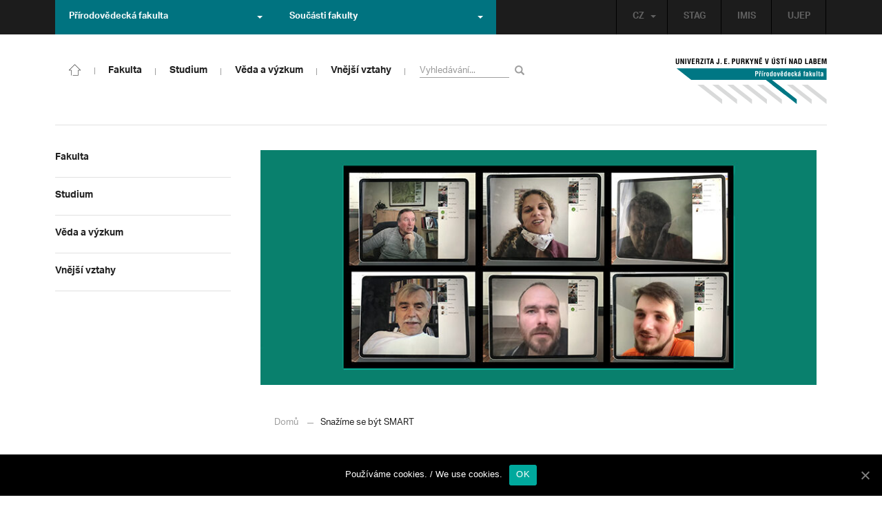

--- FILE ---
content_type: text/html; charset=UTF-8
request_url: https://prf.ujep.cz/cs/5628/snazime-se-byt-smart?strana=3
body_size: 18884
content:
<!DOCTYPE html>
<html lang="cs">
    <head>
        <meta charset="utf-8">
        <meta http-equiv="X-UA-Compatible" content="IE=edge">
        <meta name="viewport" content="width=device-width, initial-scale=1">
        <title>Snažíme se být SMART &#8211; Přírodovědecká fakulta</title>

    <style type="text/css">
    /* Vklada se v inc/ciujep-advanced.php v pridej_obrazek_pro_graficky_oddelovac () */
    .home_inner {
        background: url('https://prf.ujep.cz/wp-content/themes/ujep/img-prf/color-divider.png'),url('https://prf.ujep.cz/wp-content/themes/ujep/img/divider.png');
    }
    </style>
    <link rel='dns-prefetch' href='//s.w.org' />
<link rel="alternate" type="application/rss+xml" title="Přírodovědecká fakulta &raquo; RSS zdroj" href="https://prf.ujep.cz/cs/feed" />
<link rel='stylesheet' id='wp-block-library-css'  href='https://prf.ujep.cz/wp-includes/css/dist/block-library/style.min.css?ver=5.3.2' type='text/css' media='all' />
<link rel='stylesheet' id='pb-accordion-blocks-style-css'  href='https://prf.ujep.cz/wp-content/plugins/accordion-blocks/css/accordion-blocks.css?ver=1.1.2' type='text/css' media='all' />
<link rel='stylesheet' id='extended_gutenberg-style-css'  href='https://prf.ujep.cz/wp-content/plugins/ciujep-extended-gutenberg/style.css?ver=1588089440' type='text/css' media='all' />
<link rel='stylesheet' id='cookie-notice-front-css'  href='https://prf.ujep.cz/wp-content/plugins/cookie-notice/css/front.min.css?ver=5.3.2' type='text/css' media='all' />
<link rel='stylesheet' id='yop-public-css'  href='https://prf.ujep.cz/wp-content/plugins/yop-poll/public/assets/css/yop-poll-public-6.1.4.css?ver=5.3.2' type='text/css' media='all' />
<link rel='stylesheet' id='bootstrap-css'  href='https://prf.ujep.cz/wp-content/themes/ujep/bootstrap/css/bootstrap.min.css?ver=1.0.0' type='text/css' media='all' />
<link rel='stylesheet' id='owl-carousel-min-css-css'  href='https://prf.ujep.cz/wp-content/themes/ujep/owl-carousel/owl.carousel.css?ver=1.0.0' type='text/css' media='all' />
<link rel='stylesheet' id='owl-carousel-theme-css-css'  href='https://prf.ujep.cz/wp-content/themes/ujep/owl-carousel/owl.theme.css?ver=1.0.0' type='text/css' media='all' />
<link rel='stylesheet' id='customstyle-all-css'  href='https://prf.ujep.cz/wp-content/themes/ujep/style.css?ver=1.5.6' type='text/css' media='screen' />
<link rel='stylesheet' id='customstyle-print-css'  href='https://prf.ujep.cz/wp-content/themes/ujep/css/print.css?ver=1.0.0' type='text/css' media='print' />
<link rel='stylesheet' id='font-awesome-min-css-css'  href='https://prf.ujep.cz/wp-content/themes/ujep/font-awesome/css/font-awesome.min.css?ver=1.0.0' type='text/css' media='all' />
<script type='text/javascript' src='https://prf.ujep.cz/wp-includes/js/jquery/jquery.js?ver=1.12.4-wp'></script>
<script type='text/javascript' src='https://prf.ujep.cz/wp-includes/js/jquery/jquery-migrate.min.js?ver=1.4.1'></script>
<script type='text/javascript'>
/* <![CDATA[ */
var objectL10n = {"yopPollParams":{"urlParams":{"ajax":"https:\/\/prf.ujep.cz\/wp-admin\/admin-ajax.php","wpLogin":"https:\/\/prf.ujep.cz\/wp-login.php?redirect_to=https%3A%2F%2Fprf.ujep.cz%2Fwp-admin%2Fadmin-ajax.php%3Faction%3Dyop_poll_record_wordpress_vote"},"apiParams":{"reCaptcha":{"siteKey":""},"reCaptchaV2Invisible":{"siteKey":""}},"captchaParams":{"imgPath":"https:\/\/prf.ujep.cz\/wp-content\/plugins\/yop-poll\/public\/assets\/img\/","url":"https:\/\/prf.ujep.cz\/wp-content\/plugins\/yop-poll\/app.php","accessibilityAlt":"Sound icon","accessibilityTitle":"Accessibility option: listen to a question and answer it!","accessibilityDescription":"Type below the <strong>answer<\/strong> to what you hear. Numbers or words:","explanation":"Click or touch the <strong>ANSWER<\/strong>","refreshAlt":"Refresh\/reload icon","refreshTitle":"Refresh\/reload: get new images and accessibility option!"},"voteParams":{"invalidPoll":"Invalid Poll","noAnswersSelected":"No answer selected","minAnswersRequired":"At least {min_answers_allowed} answer(s) required","maxAnswersRequired":"A max of {max_answers_allowed} answer(s) accepted","noAnswerForOther":"No other answer entered","noValueForCustomField":"{custom_field_name} is required","consentNotChecked":"You must agree to our terms and conditions","noCaptchaSelected":"Captcha is required","thankYou":"Thank you for your vote"},"resultsParams":{"singleVote":"vote","multipleVotes":"votes","singleAnswer":"answer","multipleAnswers":"answers"}}};
/* ]]> */
</script>
<script type='text/javascript' src='https://prf.ujep.cz/wp-content/plugins/yop-poll/public/assets/js/yop-poll-public-6.1.4.min.js?ver=5.3.2'></script>
<link rel="EditURI" type="application/rsd+xml" title="RSD" href="https://prf.ujep.cz/xmlrpc.php?rsd" />
<link rel="wlwmanifest" type="application/wlwmanifest+xml" href="https://prf.ujep.cz/wp-includes/wlwmanifest.xml" /> 
<link rel='prev' title='Mícháme dezinfekci a tiskneme ochranné štíty' href='https://prf.ujep.cz/cs/5665/michame-dezinfekci-tiskneme-ochranne-stity' />
<link rel='next' title='Přírodovědě chybějí suroviny na výrobu další dezinfekce' href='https://prf.ujep.cz/cs/5715/prirodovede-chybeji-suroviny-na-vyrobu-dalsi-dezinfekce' />
<meta name="generator" content="WordPress 5.3.2" />
<link rel="canonical" href="https://prf.ujep.cz/cs/5628/snazime-se-byt-smart" />
<link rel='shortlink' href='https://prf.ujep.cz/?p=5628' />
<link rel="alternate" type="application/json+oembed" href="https://prf.ujep.cz/wp-json/oembed/1.0/embed?url=https%3A%2F%2Fprf.ujep.cz%2Fcs%2F5628%2Fsnazime-se-byt-smart" />
<link rel="alternate" type="text/xml+oembed" href="https://prf.ujep.cz/wp-json/oembed/1.0/embed?url=https%3A%2F%2Fprf.ujep.cz%2Fcs%2F5628%2Fsnazime-se-byt-smart&#038;format=xml" />
<!-- HFCM by 99 Robots - Snippet # 1: Google Tag Manager -->
<!-- Google Tag Manager -->
<script>(function(w,d,s,l,i){w[l]=w[l]||[];w[l].push({'gtm.start':
new Date().getTime(),event:'gtm.js'});var f=d.getElementsByTagName(s)[0],
j=d.createElement(s),dl=l!='dataLayer'?'&l='+l:'';j.async=true;j.src=
'https://www.googletagmanager.com/gtm.js?id='+i+dl;f.parentNode.insertBefore(j,f);
})(window,document,'script','dataLayer','GTM-T4ZVNTVH');</script>
<!-- End Google Tag Manager -->

<!-- /end HFCM by 99 Robots -->
<style></style><link rel="icon" href="https://prf.ujep.cz/wp-content/uploads/2017/09/cropped-favicon-32x32.jpg" sizes="32x32" />
<link rel="icon" href="https://prf.ujep.cz/wp-content/uploads/2017/09/cropped-favicon-192x192.jpg" sizes="192x192" />
<link rel="apple-touch-icon-precomposed" href="https://prf.ujep.cz/wp-content/uploads/2017/09/cropped-favicon-180x180.jpg" />
<meta name="msapplication-TileImage" content="https://prf.ujep.cz/wp-content/uploads/2017/09/cropped-favicon-270x270.jpg" />
		<style type="text/css" id="wp-custom-css">
			.owl-theme .owl-controls {

  margin-top: 10px;

  text-align: right;

  position: absolute;

  bottom: -10%;

  right: 35%;

}
.owl-theme .owl-controls .owl-page span {
    display: block;
    width: 6px;
    height: 6px;
    margin: 5px 10px;
    -webkit-border-radius: 20px;
    -moz-border-radius: 20px;
    border-radius: 20px;
    background: #615a5a;
}

.owl-theme .owl-controls .owl-page.active span, .owl-theme .owl-controls.clickable .owl-page:hover span {
    background: #007381;
}		</style>
		
        <link rel="apple-touch-icon" sizes="57x57" href="https://prf.ujep.cz/wp-content/themes/ujep/img-prf/apple-icon-57x57.png">
        <link rel="apple-touch-icon" sizes="60x60" href="https://prf.ujep.cz/wp-content/themes/ujep/img-prf/apple-icon-60x60.png">
        <link rel="apple-touch-icon" sizes="72x72" href="https://prf.ujep.cz/wp-content/themes/ujep/img-prf/apple-icon-72x72.png">
        <link rel="apple-touch-icon" sizes="76x76" href="https://prf.ujep.cz/wp-content/themes/ujep/img-prf/apple-icon-76x76.png">
        <link rel="apple-touch-icon" sizes="114x114" href="https://prf.ujep.cz/wp-content/themes/ujep/img-prf/apple-icon-114x114.png">
        <link rel="apple-touch-icon" sizes="120x120" href="https://prf.ujep.cz/wp-content/themes/ujep/img-prf/apple-icon-120x120.png">
        <link rel="apple-touch-icon" sizes="144x144" href="https://prf.ujep.cz/wp-content/themes/ujep/img-prf/apple-icon-144x144.png">
        <link rel="apple-touch-icon" sizes="152x152" href="https://prf.ujep.cz/wp-content/themes/ujep/img-prf/apple-icon-152x152.png">
        <link rel="apple-touch-icon" sizes="180x180" href="https://prf.ujep.cz/wp-content/themes/ujep/img-prf/apple-icon-180x180.png">
        <link rel="icon" type="image/png" sizes="192x192"  href="https://prf.ujep.cz/wp-content/themes/ujep/img-prf/android-icon-192x192.png">
        <link rel="icon" type="image/png" sizes="96x96" href="https://prf.ujep.cz/wp-content/themes/ujep/img-prf/favicon-96x96.png">
        <link rel="icon" type="image/png" sizes="270x270" href="https://prf.ujep.cz/wp-content/themes/ujep/img-prf/favicon-270x270.png">
        <link rel="icon" type="image/png" sizes="32x32" href="https://prf.ujep.cz/wp-content/themes/ujep/img-prf/favicon-32x32.png">
        <link rel="icon" type="image/png" sizes="16x16" href="https://prf.ujep.cz/wp-content/themes/ujep/img-prf/favicon-16x16.png">
        <link rel="manifest" href="https://prf.ujep.cz/wp-content/themes/ujep/img-prf/manifest.json">
        <meta name="msapplication-TileImage" content="https://prf.ujep.cz/wp-content/themes/ujep/img-prf/ms-icon-144x144.png">
    <meta name="msapplication-TileColor" content="#ffffff">
    <meta name="theme-color" content="#ffffff">        <script src="https://use.typekit.net/hgj6dim.js"></script>
        <script>try{Typekit.load({ async: true });}catch(e){}</script>
        <link rel="stylesheet" type="text/css" href="//fonts.googleapis.com/css?family=Lora:400,300,300italic,400italic,600,600italic,700italic,700,800,800italic&subset=latin,latin-ext" />
        <!--[if lt IE 9]>
        <script src="https://cdnjs.cloudflare.com/ajax/libs/html5shiv/3.7.3/html5shiv.js"></script>
        <![endif]-->
            </head>
            <body data-rsssl=1 class="motif-ujep-prf motif-ujep-other">
            <header>
            
            <div id="top_bar">
                <div class="container">
                    <nav class="navbar navbar-default">
                        <div class="navbar" id="navbar-top"><div class="main-top-menu-right home"><ul id="menu-horni-menu-cz" class="nav navbar-nav navbar-right top-menu-links"><li class="menu-item menu-item-type-custom menu-item-object-custom menu-item-77"><a title="STAG" href="http://stag.ujep.cz">STAG</a></li>
<li class="menu-item menu-item-type-custom menu-item-object-custom menu-item-285"><a title="IMIS" href="https://imis.ujep.cz/">IMIS</a></li>
<li class="menu-item menu-item-type-custom menu-item-object-custom menu-item-286"><a title="UJEP" href="https://www.ujep.cz">UJEP</a></li>
</ul><ul id="lang-switch-top" class="home nav navbar-nav navbar-right"><li id="polylang-2" class="dropdown widget widget_polylang"><a href="#" class="dropdown-toggle" data-toggle="dropdown" role="button" aria-haspopup="true" aria-expanded="false" >CZ<span class="caret"></span></a><ul class="dropdown-menu">
	<li class="lang-item lang-item-2 lang-item-cs current-lang lang-item-first"><a lang="cs-CZ" hreflang="cs-CZ" href="https://prf.ujep.cz/cs/"><img src="[data-uri]" title="CZ" alt="CZ" width="16" height="11" /><span style="margin-left:0.3em;">CZ</span></a></li>
	<li class="lang-item lang-item-5 lang-item-en no-translation"><a lang="en-GB" hreflang="en-GB" href="https://prf.ujep.cz/en/"><img src="[data-uri]" title="EN" alt="EN" width="16" height="11" /><span style="margin-left:0.3em;">EN</span></a></li>
</ul>
</li></ul></div><ul class="nav navbar-nav" id="facult-list">
        <li class="dropdown">
            <a href="#" class="dropdown-toggle" data-toggle="dropdown" role="button" aria-haspopup="true" aria-expanded="false">Přírodovědecká fakulta<span class="caret"></span></a><ul id="menu-fakulty-menu-cz" class="dropdown-menu"><li class="fsi-color menu-item menu-item-type-custom menu-item-object-custom menu-item-318"><a title="Fakulta strojního inženýrství" target="_blank" rel="noopener noreferrer" href="http://www.fsi.ujep.cz/">Fakulta strojního inženýrství</a></li>
<li class="fzp-color menu-item menu-item-type-custom menu-item-object-custom menu-item-101"><a title="Fakulta životního prostředí" target="_blank" rel="noopener noreferrer" href="http://fzp.ujep.cz/">Fakulta životního prostředí</a></li>
<li class="fud-color menu-item menu-item-type-custom menu-item-object-custom menu-item-319"><a title="Fakulta umění a designu" target="_blank" rel="noopener noreferrer" href="http://fud.ujep.cz/">Fakulta umění a designu</a></li>
<li class="ff-color menu-item menu-item-type-custom menu-item-object-custom menu-item-320"><a title="Filozofická fakulta" target="_blank" rel="noopener noreferrer" href="http://ff.ujep.cz/">Filozofická fakulta</a></li>
<li class="fzs-color menu-item menu-item-type-custom menu-item-object-custom menu-item-102"><a title="Fakulta zdravotnických studií" target="_blank" rel="noopener noreferrer" href="https://fzs.ujep.cz/">Fakulta zdravotnických studií</a></li>
<li class="pf-color menu-item menu-item-type-custom menu-item-object-custom menu-item-43"><a title="Pedagogická fakulta" target="_blank" rel="noopener noreferrer" href="https://www.pf.ujep.cz">Pedagogická fakulta</a></li>
<li class="fse-color menu-item menu-item-type-custom menu-item-object-custom menu-item-103"><a title="Fakulta sociálně ekonomická" target="_blank" rel="noopener noreferrer" href="http://www.fse.ujep.cz">Fakulta sociálně ekonomická</a></li>
</ul>
        </li>
    </ul><ul class="nav navbar-nav" id="fac-soucasti-list">
        <li class="dropdown">
            <a href="#" class="dropdown-toggle" data-toggle="dropdown" role="button" aria-haspopup="true" aria-expanded="false">Součásti fakulty<span class="caret"></span></a><ul id="menu-soucasti-fakulty-cz" class="dropdown-menu"><li class="menu-item menu-item-type-custom menu-item-object-custom menu-item-2873"><a title="Katedra biologie" target="_blank" rel="noopener noreferrer" href="http://biology.ujep.cz/">Katedra biologie</a></li>
<li class="menu-item menu-item-type-custom menu-item-object-custom menu-item-2883"><a title="Katedra fyziky" href="https://www.physics.ujep.cz/cs/">Katedra fyziky</a></li>
<li class="menu-item menu-item-type-custom menu-item-object-custom menu-item-2884"><a title="Katedra geografie" href="https://geography.ujep.cz/cs/">Katedra geografie</a></li>
<li class="menu-item menu-item-type-custom menu-item-object-custom menu-item-2885"><a title="Katedra chemie" href="https://prf.ujep.cz/cs/katedra-chemie">Katedra chemie</a></li>
<li class="menu-item menu-item-type-custom menu-item-object-custom menu-item-2886"><a title="Katedra informatiky" href="https://ki.ujep.cz/">Katedra informatiky</a></li>
<li class="menu-item menu-item-type-custom menu-item-object-custom menu-item-2887"><a title="Katedra matematiky" href="https://kma.ujep.cz">Katedra matematiky</a></li>
<li class="menu-item menu-item-type-custom menu-item-object-custom menu-item-11088"><a title="Centrum nanomateriálů a biotechnologií" href="https://cenab.ujep.cz/cs/">Centrum nanomateriálů a biotechnologií</a></li>
<li class="menu-item menu-item-type-custom menu-item-object-custom menu-item-5127"><a title="Centrum podpory přírodovědného vzdělávání" href="https://cppv.ujep.cz/cs/">Centrum podpory přírodovědného vzdělávání</a></li>
</ul>
        </li>
    </ul>
                        </div>
                    </nav>
                </div>
            </div><div id="main-top-content" >
    <div class="container">
        <nav class="navbar navbar-default main-top-not-homepage ">
            <div class="navbar-header">
                            <span class="logo mobile">
                <a href="https://prf.ujep.cz/cs/" rel="home" title="Přírodovědecká fakulta"><img alt="Přírodovědecká fakulta" src="https://prf.ujep.cz/wp-content/themes/ujep/img-prf/logo-mobil.svg" width="89" height="39"></a>            
            </span>
                    <div class="top-right-toggle-content">
                    <span onClick="show_mobile_search();return false;" class="search-mobile-show glyphicon glyphicon-search"></span>                    
                    <button type="button" class="navbar-toggle collapsed" data-toggle="collapse" data-target="#navbar-collapse-left-side" aria-expanded="false">
                        <span class="sr-only">Toggle navigation</span>
                        <span class="icon-bar"></span>
                        <span class="icon-bar"></span>
                        <span class="icon-bar"></span>
                    </button>
                </div>
                                <div id="search-mobile-container">
                    <form role="search" method="get" id="searchform" class="navbar-form navbar-left" action="https://prf.ujep.cz/cs">
                        <div class="form-group">
                            <input type="text" value="" name="s" class="form-control" placeholder="Vyhledávání..." required="required"/>
                            <!--<input type="hidden" name="post_type[0]" value="post" />
                            <input type="hidden" name="post_type[1]" value="page" />-->
                        </div>
                        <button type="submit" value="Search" class="searchsubmit btn btn-default" title="Vyhledávání"><span class="glyphicon glyphicon-search"></span></button>
                    </form>                        
                </div>
            </div>
            <div id="icon-home-in-heading"><a href="https://prf.ujep.cz/cs/" rel="home" title="Přírodovědecká fakulta"><img alt="Přírodovědecká fakulta" src="https://prf.ujep.cz/wp-content/themes/ujep/img-prf/home-icon.svg"><span></span></a></div>            <div id="navbar-collapse-main-top" class="collapse navbar-collapse content-page">
                <ul id="menu-hlavni-menu-cz" class="nav navbar-nav nav-prostor-na-ikonku-domu"><li class="sub-toggle menu-item menu-item-type-custom menu-item-object-custom menu-item-has-children menu-item-2521"><a title="Fakulta" href="https://prf.ujep.cz/#"><span>Fakulta</span><span class="glyphicon glyphicon-triangle-right"></span></a>
<ul class="sub-menu">
	<li class="sub-toggle menu-item menu-item-type-custom menu-item-object-custom menu-item-has-children menu-item-446"><a title="Organizační struktura" href="#"><span>Organizační struktura</span><span class="glyphicon glyphicon-triangle-right"></span></a>
	<ul class="sub-menu">
		<li class="menu-item menu-item-type-taxonomy menu-item-object-category menu-item-2255"><a title="Vedení fakulty" href="https://prf.ujep.cz/cs/cat/fakulta/organizacni-struktura/vedeni-fakulty"><span>Vedení fakulty</span><span class="glyphicon glyphicon-triangle-right"></span></a></li>
		<li class="menu-item menu-item-type-taxonomy menu-item-object-category menu-item-2494"><a title="Kolegium děkana" href="https://prf.ujep.cz/cs/cat/fakulta/organizacni-struktura/kolegium-dekana"><span>Kolegium děkana</span><span class="glyphicon glyphicon-triangle-right"></span></a></li>
		<li class="menu-item menu-item-type-post_type menu-item-object-page menu-item-867"><a title="Děkanát" href="https://prf.ujep.cz/cs/dekanat"><span>Děkanát</span><span class="glyphicon glyphicon-triangle-right"></span></a></li>
		<li class="menu-item menu-item-type-post_type menu-item-object-page menu-item-11542"><a title="Akademický senát" href="https://prf.ujep.cz/cs/akademicky-senat"><span>Akademický senát</span><span class="glyphicon glyphicon-triangle-right"></span></a></li>
		<li class="menu-item menu-item-type-post_type menu-item-object-page menu-item-382"><a title="Vědecká rada" href="https://prf.ujep.cz/cs/vedecka-rada"><span>Vědecká rada</span><span class="glyphicon glyphicon-triangle-right"></span></a></li>
		<li class="menu-item menu-item-type-post_type menu-item-object-page menu-item-1862"><a title="Disciplinární komise" href="https://prf.ujep.cz/cs/disciplinarni-komise"><span>Disciplinární komise</span><span class="glyphicon glyphicon-triangle-right"></span></a></li>
		<li class="menu-item menu-item-type-post_type menu-item-object-page menu-item-1152"><a title="Etická komise" href="https://prf.ujep.cz/cs/eticka-komise"><span>Etická komise</span><span class="glyphicon glyphicon-triangle-right"></span></a></li>
		<li class="menu-item menu-item-type-post_type menu-item-object-page menu-item-1861"><a title="Ediční komise" href="https://prf.ujep.cz/cs/edicni-komise"><span>Ediční komise</span><span class="glyphicon glyphicon-triangle-right"></span></a></li>
		<li class="menu-item menu-item-type-post_type menu-item-object-page menu-item-1981"><a title="Grantová komise" href="https://prf.ujep.cz/cs/grantova-komise"><span>Grantová komise</span><span class="glyphicon glyphicon-triangle-right"></span></a></li>
	</ul>
</li>
	<li class="sub-toggle menu-item menu-item-type-custom menu-item-object-custom menu-item-has-children menu-item-242"><a title="Součásti fakulty" href="#"><span>Součásti fakulty</span><span class="glyphicon glyphicon-triangle-right"></span></a>
	<ul class="sub-menu">
		<li class="menu-item menu-item-type-post_type menu-item-object-page menu-item-has-children menu-item-1876"><a title="Katedra biologie" href="https://prf.ujep.cz/cs/katedra-biologie"><span>Katedra biologie</span><span class="glyphicon glyphicon-triangle-right"></span></a></li>
		<li class="menu-item menu-item-type-post_type menu-item-object-page menu-item-1878"><a title="Katedra fyziky" href="https://prf.ujep.cz/cs/katedra-fyziky"><span>Katedra fyziky</span><span class="glyphicon glyphicon-triangle-right"></span></a></li>
		<li class="menu-item menu-item-type-post_type menu-item-object-page menu-item-1875"><a title="Katedra geografie" href="https://prf.ujep.cz/cs/katedra-geografie"><span>Katedra geografie</span><span class="glyphicon glyphicon-triangle-right"></span></a></li>
		<li class="menu-item menu-item-type-post_type menu-item-object-page menu-item-1877"><a title="Katedra chemie" href="https://prf.ujep.cz/cs/katedra-chemie"><span>Katedra chemie</span><span class="glyphicon glyphicon-triangle-right"></span></a></li>
		<li class="menu-item menu-item-type-post_type menu-item-object-page menu-item-1879"><a title="Katedra informatiky" href="https://prf.ujep.cz/cs/katedra-informatiky"><span>Katedra informatiky</span><span class="glyphicon glyphicon-triangle-right"></span></a></li>
		<li class="menu-item menu-item-type-post_type menu-item-object-page menu-item-1880"><a title="Katedra matematiky" href="https://prf.ujep.cz/cs/katedra-matematiky"><span>Katedra matematiky</span><span class="glyphicon glyphicon-triangle-right"></span></a></li>
		<li class="menu-item menu-item-type-post_type menu-item-object-page menu-item-11073"><a title="CENAB — Centrum nanomateriálů a biotechnologií" href="https://prf.ujep.cz/cs/cenab-centrum-nanomaterialu-a-biotechnologii"><span>CENAB — Centrum nanomateriálů a biotechnologií</span><span class="glyphicon glyphicon-triangle-right"></span></a></li>
		<li class="menu-item menu-item-type-post_type menu-item-object-page menu-item-5125"><a title="Centrum podpory přírodovědného vzdělávání" href="https://prf.ujep.cz/cs/cppv"><span>Centrum podpory přírodovědného vzdělávání</span><span class="glyphicon glyphicon-triangle-right"></span></a></li>
	</ul>
</li>
	<li class="sub-toggle menu-item menu-item-type-custom menu-item-object-custom menu-item-has-children menu-item-940"><a title="O fakultě" href="#"><span>O fakultě</span><span class="glyphicon glyphicon-triangle-right"></span></a>
	<ul class="sub-menu">
		<li class="menu-item menu-item-type-post_type menu-item-object-page menu-item-246"><a title="Kontakt na fakultu" href="https://prf.ujep.cz/cs/kontakt"><span>Kontakt na fakultu</span><span class="glyphicon glyphicon-triangle-right"></span></a></li>
		<li class="menu-item menu-item-type-post_type menu-item-object-page menu-item-277"><a title="O nás" href="https://prf.ujep.cz/cs/o-fakulte"><span>O nás</span><span class="glyphicon glyphicon-triangle-right"></span></a></li>
		<li class="menu-item menu-item-type-post_type menu-item-object-page menu-item-has-children menu-item-6926"><a title="C P T O" href="https://prf.ujep.cz/cs/cpto"><span>C P T O</span><span class="glyphicon glyphicon-triangle-right"></span></a></li>
		<li class="menu-item menu-item-type-post_type menu-item-object-page menu-item-has-children menu-item-9470"><a title="IT podpora" href="https://prf.ujep.cz/cs/it-podpora"><span>IT podpora</span><span class="glyphicon glyphicon-triangle-right"></span></a></li>
		<li class="menu-item menu-item-type-post_type menu-item-object-page menu-item-1893"><a title="Klíčové okamžiky fakulty" href="https://prf.ujep.cz/cs/klicove-okamziky-fakulty"><span>Klíčové okamžiky fakulty</span><span class="glyphicon glyphicon-triangle-right"></span></a></li>
		<li class="menu-item menu-item-type-taxonomy menu-item-object-category menu-item-1128"><a title="Zprávy z médií" href="https://prf.ujep.cz/cs/cat/fakulta/o-fakulte/zpravy-z-medii"><span>Zprávy z médií</span><span class="glyphicon glyphicon-triangle-right"></span></a></li>
		<li class="menu-item menu-item-type-post_type menu-item-object-page menu-item-4690"><a title="Kalendář akcí" href="https://prf.ujep.cz/cs/calendar"><span>Kalendář akcí</span><span class="glyphicon glyphicon-triangle-right"></span></a></li>
		<li class="menu-item menu-item-type-taxonomy menu-item-object-category menu-item-303"><a title="Volná pracovní místa" href="https://prf.ujep.cz/cs/cat/fakulta/o-fakulte/volna-pracovni-mista"><span>Volná pracovní místa</span><span class="glyphicon glyphicon-triangle-right"></span></a></li>
		<li class="menu-item menu-item-type-custom menu-item-object-custom menu-item-1087"><a title="GDPR" target="_blank" rel="noopener noreferrer" href="https://www.ujep.cz/cs/zasady-zpracovani-osobnich-udaju"><span>GDPR</span><span class="glyphicon glyphicon-triangle-right"></span></a></li>
		<li class="menu-item menu-item-type-custom menu-item-object-custom menu-item-1783"><a title="Vyhledávání kontaktů UJEP" href="https://prf.ujep.cz/cs/kontakty"><span>Vyhledávání kontaktů UJEP</span><span class="glyphicon glyphicon-triangle-right"></span></a></li>
	</ul>
</li>
	<li class="sub-toggle menu-item menu-item-type-custom menu-item-object-custom menu-item-has-children menu-item-3317"><a title="Dokumenty a info" href="#"><span>Dokumenty a info</span><span class="glyphicon glyphicon-triangle-right"></span></a>
	<ul class="sub-menu">
		<li class="menu-item menu-item-type-post_type menu-item-object-page menu-item-1795"><a title="Úřední deska, oznámení" href="https://prf.ujep.cz/cs/uredni-deska-oznameni"><span>Úřední deska, oznámení</span><span class="glyphicon glyphicon-triangle-right"></span></a></li>
		<li class="menu-item menu-item-type-post_type menu-item-object-page menu-item-570"><a title="Vnitřní předpisy" href="https://prf.ujep.cz/cs/vnitrni-predpisy-platne"><span>Vnitřní předpisy</span><span class="glyphicon glyphicon-triangle-right"></span></a></li>
		<li class="menu-item menu-item-type-post_type menu-item-object-page menu-item-1791"><a title="Příkazy děkana" href="https://prf.ujep.cz/cs/prikazy-dekana"><span>Příkazy děkana</span><span class="glyphicon glyphicon-triangle-right"></span></a></li>
		<li class="menu-item menu-item-type-post_type menu-item-object-page menu-item-619"><a title="Směrnice a opatření děkana" href="https://prf.ujep.cz/cs/smernice-a-opatreni"><span>Směrnice a opatření děkana</span><span class="glyphicon glyphicon-triangle-right"></span></a></li>
		<li class="menu-item menu-item-type-post_type menu-item-object-page menu-item-548"><a title="Strategické záměry rozvoje" href="https://prf.ujep.cz/cs/strategicke-zamery-rozvoje"><span>Strategické záměry rozvoje</span><span class="glyphicon glyphicon-triangle-right"></span></a></li>
		<li class="menu-item menu-item-type-post_type menu-item-object-page menu-item-527"><a title="Výroční zprávy" href="https://prf.ujep.cz/cs/vyrocni-zpravy"><span>Výroční zprávy</span><span class="glyphicon glyphicon-triangle-right"></span></a></li>
		<li class="menu-item menu-item-type-post_type menu-item-object-page menu-item-928"><a title="Vědecká rada" href="https://prf.ujep.cz/cs/zapisy-jednani-vedecke-rady"><span>Vědecká rada</span><span class="glyphicon glyphicon-triangle-right"></span></a></li>
		<li class="menu-item menu-item-type-post_type menu-item-object-page menu-item-20565"><a title="Ceny děkana" href="https://prf.ujep.cz/cs/ceny-dekana"><span>Ceny děkana</span><span class="glyphicon glyphicon-triangle-right"></span></a></li>
	</ul>
</li>
</ul>
</li>
<li class="sub-toggle menu-item menu-item-type-custom menu-item-object-custom menu-item-has-children menu-item-247"><a title="Studium" href="#"><span>Studium</span><span class="glyphicon glyphicon-triangle-right"></span></a>
<ul class="sub-menu">
	<li class="sub-toggle menu-item menu-item-type-custom menu-item-object-custom menu-item-has-children menu-item-1809"><a title="Obecné informace" href="#"><span>Obecné informace</span><span class="glyphicon glyphicon-triangle-right"></span></a>
	<ul class="sub-menu">
		<li class="menu-item menu-item-type-custom menu-item-object-custom menu-item-28098"><a title="StuCom - průvodce studiem" href="https://sites.google.com/g.ujep.cz/stucom"><span>StuCom &#8211; průvodce studiem</span><span class="glyphicon glyphicon-triangle-right"></span></a></li>
		<li class="menu-item menu-item-type-post_type menu-item-object-page menu-item-1345"><a title="Studijní oddělení" href="https://prf.ujep.cz/cs/studijni-oddeleni"><span>Studijní oddělení</span><span class="glyphicon glyphicon-triangle-right"></span></a></li>
		<li class="menu-item menu-item-type-post_type menu-item-object-page menu-item-2972"><a title="Imatrikulace" href="https://prf.ujep.cz/cs/imatrikulace"><span>Imatrikulace</span><span class="glyphicon glyphicon-triangle-right"></span></a></li>
		<li class="menu-item menu-item-type-post_type menu-item-object-page menu-item-2971"><a title="Promoce" href="https://prf.ujep.cz/cs/promoce"><span>Promoce</span><span class="glyphicon glyphicon-triangle-right"></span></a></li>
		<li class="menu-item menu-item-type-post_type menu-item-object-page menu-item-2523"><a title="Studentská grantová soutěž" href="https://prf.ujep.cz/cs/studentska-grantova-soutez"><span>Studentská grantová soutěž</span><span class="glyphicon glyphicon-triangle-right"></span></a></li>
		<li class="menu-item menu-item-type-post_type menu-item-object-page menu-item-1483"><a title="Služby studentům" href="https://prf.ujep.cz/cs/sluzby-studentum"><span>Služby studentům</span><span class="glyphicon glyphicon-triangle-right"></span></a></li>
		<li class="menu-item menu-item-type-custom menu-item-object-custom menu-item-1812"><a title="Kariérní poradenství" href="https://www.ujep.cz/cs/karierni-poradenstvi"><span>Kariérní poradenství</span><span class="glyphicon glyphicon-triangle-right"></span></a></li>
		<li class="menu-item menu-item-type-custom menu-item-object-custom menu-item-1811"><a title="Univerzitní centrum podpory..." href="https://www.ujep.cz/cs/ucp/"><span>Univerzitní centrum podpory&#8230;</span><span class="glyphicon glyphicon-triangle-right"></span></a></li>
	</ul>
</li>
	<li class="sub-toggle menu-item menu-item-type-custom menu-item-object-custom menu-item-has-children menu-item-1388"><a title="Studium na PřF" href="#"><span>Studium na PřF</span><span class="glyphicon glyphicon-triangle-right"></span></a>
	<ul class="sub-menu">
		<li class="menu-item menu-item-type-post_type menu-item-object-page menu-item-260"><a title="Přijímací řízení" href="https://prf.ujep.cz/cs/prijimaci-rizeni"><span>Přijímací řízení</span><span class="glyphicon glyphicon-triangle-right"></span></a></li>
		<li class="menu-item menu-item-type-post_type menu-item-object-page menu-item-5720"><a title="Bakalářské studium" href="https://prf.ujep.cz/cs/bakalarske-studium"><span>Bakalářské studium</span><span class="glyphicon glyphicon-triangle-right"></span></a></li>
		<li class="menu-item menu-item-type-post_type menu-item-object-page menu-item-1398"><a title="Magisterské studium" href="https://prf.ujep.cz/cs/magisterske-studium"><span>Magisterské studium</span><span class="glyphicon glyphicon-triangle-right"></span></a></li>
		<li class="menu-item menu-item-type-post_type menu-item-object-page menu-item-1401"><a title="Doktorské studium" href="https://prf.ujep.cz/cs/doktorske-studium"><span>Doktorské studium</span><span class="glyphicon glyphicon-triangle-right"></span></a></li>
		<li class="menu-item menu-item-type-post_type menu-item-object-page menu-item-1920"><a title="Kombinované studium" href="https://prf.ujep.cz/cs/kombinovane-studium"><span>Kombinované studium</span><span class="glyphicon glyphicon-triangle-right"></span></a></li>
		<li class="menu-item menu-item-type-post_type menu-item-object-page menu-item-2970"><a title="Státní závěrečná zkouška" href="https://prf.ujep.cz/cs/statni-zaverecne-zkousky"><span>Státní závěrečná zkouška</span><span class="glyphicon glyphicon-triangle-right"></span></a></li>
		<li class="menu-item menu-item-type-post_type menu-item-object-page menu-item-1495"><a title="Jazyková příprava" href="https://prf.ujep.cz/cs/jazykova-priprava-studentu"><span>Jazyková příprava</span><span class="glyphicon glyphicon-triangle-right"></span></a></li>
		<li class="menu-item menu-item-type-post_type menu-item-object-page menu-item-1413"><a title="Rigorózní řízení" href="https://prf.ujep.cz/cs/rigorozni-rizeni"><span>Rigorózní řízení</span><span class="glyphicon glyphicon-triangle-right"></span></a></li>
		<li class="menu-item menu-item-type-post_type menu-item-object-page menu-item-27362"><a title="Doplňující pedagogické studium" href="https://prf.ujep.cz/cs/doplnujici-pedagogicke-studium"><span>Doplňující pedagogické studium</span><span class="glyphicon glyphicon-triangle-right"></span></a></li>
	</ul>
</li>
	<li class="sub-toggle menu-item menu-item-type-custom menu-item-object-custom menu-item-has-children menu-item-1417"><a title="Studijní agenda" href="#"><span>Studijní agenda</span><span class="glyphicon glyphicon-triangle-right"></span></a>
	<ul class="sub-menu">
		<li class="menu-item menu-item-type-custom menu-item-object-custom menu-item-1425"><a title="STAG" href="http://stag.ujep.cz/"><span>STAG</span><span class="glyphicon glyphicon-triangle-right"></span></a></li>
		<li class="menu-item menu-item-type-custom menu-item-object-custom menu-item-7737"><a title="BigBlueButton UJEP" href="http://blue.ujep.cz/b"><span>BigBlueButton UJEP</span><span class="glyphicon glyphicon-triangle-right"></span></a></li>
		<li class="menu-item menu-item-type-post_type menu-item-object-page menu-item-1475"><a title="Návody, předpisy a pokyny" href="https://prf.ujep.cz/cs/predpisy-a-pokyny"><span>Návody, předpisy a pokyny</span><span class="glyphicon glyphicon-triangle-right"></span></a></li>
		<li class="menu-item menu-item-type-post_type menu-item-object-page menu-item-1416"><a title="Harmonogramy" href="https://prf.ujep.cz/cs/harmonogramy"><span>Harmonogramy</span><span class="glyphicon glyphicon-triangle-right"></span></a></li>
		<li class="menu-item menu-item-type-post_type menu-item-object-page menu-item-1480"><a title="Stipendia" href="https://prf.ujep.cz/cs/stipendia"><span>Stipendia</span><span class="glyphicon glyphicon-triangle-right"></span></a></li>
		<li class="menu-item menu-item-type-custom menu-item-object-custom menu-item-3047"><a title="Poplatky za studium" href="https://www.ujep.cz/cs/poplatky-spojene-se-studiem"><span>Poplatky za studium</span><span class="glyphicon glyphicon-triangle-right"></span></a></li>
		<li class="menu-item menu-item-type-post_type menu-item-object-page menu-item-1484"><a title="Formuláře" href="https://prf.ujep.cz/cs/formulare-studijni"><span>Formuláře</span><span class="glyphicon glyphicon-triangle-right"></span></a></li>
		<li class="menu-item menu-item-type-post_type menu-item-object-page menu-item-1287"><a title="Doručování veřejnou vyhláškou" href="https://prf.ujep.cz/cs/dorucovani-verejnou-vyhlaskou"><span>Doručování veřejnou vyhláškou</span><span class="glyphicon glyphicon-triangle-right"></span></a></li>
	</ul>
</li>
	<li class="sub-toggle menu-item menu-item-type-custom menu-item-object-custom menu-item-has-children menu-item-1813"><a title="Studium a stáže v zahraničí" href="#"><span>Studium a stáže v zahraničí</span><span class="glyphicon glyphicon-triangle-right"></span></a>
	<ul class="sub-menu">
		<li class="menu-item menu-item-type-post_type menu-item-object-page menu-item-1924"><a title="Na koho se obrátit" href="https://prf.ujep.cz/cs/oddeleni-vedu-zahranicni-zalezitosti"><span>Na koho se obrátit</span><span class="glyphicon glyphicon-triangle-right"></span></a></li>
		<li class="menu-item menu-item-type-post_type menu-item-object-page menu-item-1420"><a title="Erasmus+" href="https://prf.ujep.cz/cs/erasmus"><span>Erasmus+</span><span class="glyphicon glyphicon-triangle-right"></span></a></li>
		<li class="menu-item menu-item-type-taxonomy menu-item-object-category menu-item-3926"><a title="Zkušenosti studentů" href="https://prf.ujep.cz/cs/cat/studium/studium-a-staze-v-zahranici/zkusenosti-studentu"><span>Zkušenosti studentů</span><span class="glyphicon glyphicon-triangle-right"></span></a></li>
		<li class="menu-item menu-item-type-post_type menu-item-object-page menu-item-1927"><a title="Další možnosti studia v zahraničí" href="https://prf.ujep.cz/cs/dalsi-moznosti-studia-zahranici"><span>Další možnosti studia v zahraničí</span><span class="glyphicon glyphicon-triangle-right"></span></a></li>
	</ul>
</li>
</ul>
</li>
<li class="sub-toggle menu-item menu-item-type-custom menu-item-object-custom menu-item-has-children menu-item-248"><a title="Věda a výzkum" href="#"><span>Věda a výzkum</span><span class="glyphicon glyphicon-triangle-right"></span></a>
<ul class="sub-menu">
	<li class="sub-toggle menu-item menu-item-type-custom menu-item-object-custom menu-item-has-children menu-item-1835"><a title="Obecné informace" href="#"><span>Obecné informace</span><span class="glyphicon glyphicon-triangle-right"></span></a>
	<ul class="sub-menu">
		<li class="menu-item menu-item-type-taxonomy menu-item-object-category menu-item-2942"><a title="Výzkumná témata" href="https://prf.ujep.cz/cs/cat/veda-a-vyzkum/vyzkumna-temata"><span>Výzkumná témata</span><span class="glyphicon glyphicon-triangle-right"></span></a></li>
		<li class="menu-item menu-item-type-taxonomy menu-item-object-category menu-item-1931"><a title="Aktuality z výzkumu" href="https://prf.ujep.cz/cs/cat/veda-a-vyzkum/aktuality-z-vyzkumu"><span>Aktuality z výzkumu</span><span class="glyphicon glyphicon-triangle-right"></span></a></li>
		<li class="menu-item menu-item-type-post_type menu-item-object-page menu-item-1932"><a title="Odd. pro vědu a odd. pro zahraniční záležitosti" href="https://prf.ujep.cz/cs/oddeleni-vedu-zahranicni-zalezitosti"><span>Odd. pro vědu a odd. pro zahraniční záležitosti</span><span class="glyphicon glyphicon-triangle-right"></span></a></li>
		<li class="menu-item menu-item-type-post_type menu-item-object-page menu-item-1838"><a title="Vědecká rada" href="https://prf.ujep.cz/cs/vedecka-rada"><span>Vědecká rada</span><span class="glyphicon glyphicon-triangle-right"></span></a></li>
		<li class="menu-item menu-item-type-post_type menu-item-object-page menu-item-1167"><a title="Habilitační a jmenovací řízení" href="https://prf.ujep.cz/cs/habilitacni-rizeni-rizeni-ke-jmenovani-profesorem"><span>Habilitační a jmenovací řízení</span><span class="glyphicon glyphicon-triangle-right"></span></a></li>
		<li class="menu-item menu-item-type-post_type menu-item-object-page menu-item-1836"><a title="Etická komise" href="https://prf.ujep.cz/cs/eticka-komise"><span>Etická komise</span><span class="glyphicon glyphicon-triangle-right"></span></a></li>
		<li class="menu-item menu-item-type-post_type menu-item-object-page menu-item-2257"><a title="Grantová komise" href="https://prf.ujep.cz/cs/grantova-komise"><span>Grantová komise</span><span class="glyphicon glyphicon-triangle-right"></span></a></li>
	</ul>
</li>
	<li class="sub-toggle menu-item menu-item-type-custom menu-item-object-custom menu-item-has-children menu-item-1209"><a title="Projekty" href="#"><span>Projekty</span><span class="glyphicon glyphicon-triangle-right"></span></a>
	<ul class="sub-menu">
		<li class="menu-item menu-item-type-post_type menu-item-object-page menu-item-1235"><a title="Řešené projekty" href="https://prf.ujep.cz/cs/vedecke-projekty"><span>Řešené projekty</span><span class="glyphicon glyphicon-triangle-right"></span></a></li>
		<li class="menu-item menu-item-type-post_type menu-item-object-page menu-item-1232"><a title="Interní grantová agentura" href="https://prf.ujep.cz/cs/interni-grantova-agentura-ujep"><span>Interní grantová agentura</span><span class="glyphicon glyphicon-triangle-right"></span></a></li>
		<li class="menu-item menu-item-type-post_type menu-item-object-page menu-item-1841"><a title="Studentská grantová soutěž" href="https://prf.ujep.cz/cs/studentska-grantova-soutez"><span>Studentská grantová soutěž</span><span class="glyphicon glyphicon-triangle-right"></span></a></li>
		<li class="menu-item menu-item-type-post_type menu-item-object-page menu-item-2347"><a title="Výzkumná infrastruktura NanoEnviCz" href="https://prf.ujep.cz/cs/vyzkumna-infrastruktura-nanoenvicz"><span>Výzkumná infrastruktura NanoEnviCz</span><span class="glyphicon glyphicon-triangle-right"></span></a></li>
		<li class="menu-item menu-item-type-post_type menu-item-object-page menu-item-20996"><a title="Projekt Pro-NanoEnviCz III" href="https://prf.ujep.cz/cs/projekt-pro-nanoenvicz-iii"><span>Projekt Pro-NanoEnviCz III</span><span class="glyphicon glyphicon-triangle-right"></span></a></li>
		<li class="menu-item menu-item-type-taxonomy menu-item-object-category menu-item-1245"><a title="Projekty a programy EU" href="https://prf.ujep.cz/cs/cat/veda-a-vyzkum/projekty"><span>Projekty a programy EU</span><span class="glyphicon glyphicon-triangle-right"></span></a></li>
		<li class="menu-item menu-item-type-taxonomy menu-item-object-category menu-item-20519"><a title="Projekt Interreg MATun" href="https://prf.ujep.cz/cs/cat/projekt-matun"><span>Projekt Interreg MATun</span><span class="glyphicon glyphicon-triangle-right"></span></a></li>
		<li class="menu-item menu-item-type-taxonomy menu-item-object-category menu-item-25975"><a title="Projekt Interreg PraStud" href="https://prf.ujep.cz/cs/cat/projekt-interreg-prastud"><span>Projekt Interreg PraStud</span><span class="glyphicon glyphicon-triangle-right"></span></a></li>
		<li class="menu-item menu-item-type-taxonomy menu-item-object-category menu-item-20520"><a title="Projekt RUR" href="https://prf.ujep.cz/cs/cat/veda-a-vyzkum/projekt-rur"><span>Projekt RUR</span><span class="glyphicon glyphicon-triangle-right"></span></a></li>
	</ul>
</li>
	<li class="sub-toggle menu-item menu-item-type-custom menu-item-object-custom menu-item-has-children menu-item-1126"><a title="Publikace" href="#"><span>Publikace</span><span class="glyphicon glyphicon-triangle-right"></span></a>
	<ul class="sub-menu">
		<li class="menu-item menu-item-type-custom menu-item-object-custom menu-item-1845"><a title="OBD UJEP" href="https://obd.ujep.cz/"><span>OBD UJEP</span><span class="glyphicon glyphicon-triangle-right"></span></a></li>
		<li class="menu-item menu-item-type-taxonomy menu-item-object-category menu-item-2360"><a title="Publikace vydané fakultou" href="https://prf.ujep.cz/cs/cat/veda-a-vyzkum/publikace/publikace-fakulty"><span>Publikace vydané fakultou</span><span class="glyphicon glyphicon-triangle-right"></span></a></li>
		<li class="menu-item menu-item-type-post_type menu-item-object-page menu-item-12014"><a title="Časopisy vydávané na fakultě" href="https://prf.ujep.cz/cs/casopisy-vydavane-na-fakulte"><span>Časopisy vydávané na fakultě</span><span class="glyphicon glyphicon-triangle-right"></span></a></li>
	</ul>
</li>
	<li class="sub-toggle menu-item menu-item-type-custom menu-item-object-custom menu-item-has-children menu-item-1141"><a title="Informační zdroje" href="#"><span>Informační zdroje</span><span class="glyphicon glyphicon-triangle-right"></span></a>
	<ul class="sub-menu">
		<li class="menu-item menu-item-type-custom menu-item-object-custom menu-item-1142"><a title="Vědecká knihovna UJEP" href="https://knihovna.ujep.cz"><span>Vědecká knihovna UJEP</span><span class="glyphicon glyphicon-triangle-right"></span></a></li>
		<li class="menu-item menu-item-type-custom menu-item-object-custom menu-item-1144"><a title="Rada pro výzkum, vývoj a inovace (RVVI)" href="https://www.vyzkum.cz/"><span>Rada pro výzkum, vývoj a inovace (RVVI)</span><span class="glyphicon glyphicon-triangle-right"></span></a></li>
		<li class="menu-item menu-item-type-custom menu-item-object-custom menu-item-1143"><a title="Evropský výzkum" href="https://www.evropskyvyzkum.cz/cs"><span>Evropský výzkum</span><span class="glyphicon glyphicon-triangle-right"></span></a></li>
		<li class="menu-item menu-item-type-post_type menu-item-object-page menu-item-1148"><a title="Další informace" href="https://prf.ujep.cz/cs/informacni-zdroje"><span>Další informace</span><span class="glyphicon glyphicon-triangle-right"></span></a></li>
	</ul>
</li>
</ul>
</li>
<li class="sub-toggle menu-item menu-item-type-custom menu-item-object-custom menu-item-has-children menu-item-249"><a title="Vnější vztahy" href="#"><span>Vnější vztahy</span><span class="glyphicon glyphicon-triangle-right"></span></a>
<ul class="sub-menu">
	<li class="sub-toggle menu-item menu-item-type-custom menu-item-object-custom menu-item-has-children menu-item-1846"><a title="Obecné informace" href="#"><span>Obecné informace</span><span class="glyphicon glyphicon-triangle-right"></span></a>
	<ul class="sub-menu">
		<li class="menu-item menu-item-type-taxonomy menu-item-object-category menu-item-1938"><a title="Aktuality" href="https://prf.ujep.cz/cs/cat/vnejsi-vztahy/aktuality-spoluprace"><span>Aktuality</span><span class="glyphicon glyphicon-triangle-right"></span></a></li>
		<li class="menu-item menu-item-type-post_type menu-item-object-page menu-item-5721"><a title="Oddělení pro vnější vztahy" href="https://prf.ujep.cz/cs/oddeleni-vnejsi-vztahy"><span>Oddělení pro vnější vztahy</span><span class="glyphicon glyphicon-triangle-right"></span></a></li>
		<li class="menu-item menu-item-type-taxonomy menu-item-object-category menu-item-30786"><a title="Den otevřených dveří" href="https://prf.ujep.cz/cs/cat/vnejsi-vztahy/vnejsi-vztahy-obecne-informace/den-otevrenych-dveri"><span>Den otevřených dveří</span><span class="glyphicon glyphicon-triangle-right"></span></a></li>
	</ul>
</li>
	<li class="sub-toggle menu-item menu-item-type-custom menu-item-object-custom menu-item-has-children menu-item-1847"><a title="Mezinárodní spolupráce" href="#"><span>Mezinárodní spolupráce</span><span class="glyphicon glyphicon-triangle-right"></span></a>
	<ul class="sub-menu">
		<li class="menu-item menu-item-type-post_type menu-item-object-page menu-item-1939"><a title="Odd. pro vědu a odd. pro zahraniční záležitosti" href="https://prf.ujep.cz/cs/oddeleni-vedu-zahranicni-zalezitosti"><span>Odd. pro vědu a odd. pro zahraniční záležitosti</span><span class="glyphicon glyphicon-triangle-right"></span></a></li>
		<li class="menu-item menu-item-type-custom menu-item-object-custom menu-item-1951"><a title="Partnerské instituce" href="https://erasmus.ujep.cz/"><span>Partnerské instituce</span><span class="glyphicon glyphicon-triangle-right"></span></a></li>
		<li class="menu-item menu-item-type-post_type menu-item-object-page menu-item-1954"><a title="Zahraniční pobyty zaměstnanců" href="https://prf.ujep.cz/cs/zahranicni-pobyty-zamestnancu"><span>Zahraniční pobyty zaměstnanců</span><span class="glyphicon glyphicon-triangle-right"></span></a></li>
		<li class="menu-item menu-item-type-post_type menu-item-object-page menu-item-1949"><a title="Zahraniční pobyty a stáže studentů" href="https://prf.ujep.cz/cs/zahranicni-pobyty-a-staze-studentu"><span>Zahraniční pobyty a stáže studentů</span><span class="glyphicon glyphicon-triangle-right"></span></a></li>
	</ul>
</li>
	<li class="sub-toggle menu-item menu-item-type-custom menu-item-object-custom menu-item-has-children menu-item-1239"><a title="Školy, firmy a partneři" href="#"><span>Školy, firmy a partneři</span><span class="glyphicon glyphicon-triangle-right"></span></a>
	<ul class="sub-menu">
		<li class="menu-item menu-item-type-post_type menu-item-object-page menu-item-1065"><a title="Fakultní školy" href="https://prf.ujep.cz/cs/fakultni-skoly"><span>Fakultní školy</span><span class="glyphicon glyphicon-triangle-right"></span></a></li>
		<li class="menu-item menu-item-type-post_type menu-item-object-page menu-item-1716"><a title="Popularizační přednášky pro školy" href="https://prf.ujep.cz/cs/popularizacni-prednasky-stredni-skoly"><span>Popularizační přednášky pro školy</span><span class="glyphicon glyphicon-triangle-right"></span></a></li>
		<li class="menu-item menu-item-type-post_type menu-item-object-page menu-item-19356"><a title="Kurzy a workshopy" href="https://prf.ujep.cz/cs/kurzy-a-workshopy"><span>Kurzy a workshopy</span><span class="glyphicon glyphicon-triangle-right"></span></a></li>
		<li class="menu-item menu-item-type-post_type menu-item-object-page menu-item-12013"><a title="Nabídka výzkumu" href="https://prf.ujep.cz/cs/nabidka-vyzkumu"><span>Nabídka výzkumu</span><span class="glyphicon glyphicon-triangle-right"></span></a></li>
	</ul>
</li>
	<li class="sub-toggle menu-item menu-item-type-custom menu-item-object-custom menu-item-has-children menu-item-1241"><a title="Veřejnost a média" href="#"><span>Veřejnost a média</span><span class="glyphicon glyphicon-triangle-right"></span></a>
	<ul class="sub-menu">
		<li class="menu-item menu-item-type-post_type menu-item-object-page menu-item-8974"><a title="Science UJEP" href="https://prf.ujep.cz/cs/science-ujep"><span>Science UJEP</span><span class="glyphicon glyphicon-triangle-right"></span></a></li>
		<li class="menu-item menu-item-type-post_type menu-item-object-page menu-item-11924"><a title="Science talks" href="https://prf.ujep.cz/cs/science-talks"><span>Science talks</span><span class="glyphicon glyphicon-triangle-right"></span></a></li>
		<li class="menu-item menu-item-type-custom menu-item-object-custom menu-item-1848"><a title="Facebook" href="https://www.facebook.com/Prirodovedecka.fakulta.UJEP"><span>Facebook</span><span class="glyphicon glyphicon-triangle-right"></span></a></li>
		<li class="menu-item menu-item-type-custom menu-item-object-custom menu-item-2990"><a title="Instagram" href="https://www.instagram.com/prf_ujep"><span>Instagram</span><span class="glyphicon glyphicon-triangle-right"></span></a></li>
		<li class="menu-item menu-item-type-custom menu-item-object-custom menu-item-3167"><a title="LinkedIn" href="https://www.linkedin.com/company/prf-ujep"><span>LinkedIn</span><span class="glyphicon glyphicon-triangle-right"></span></a></li>
		<li class="menu-item menu-item-type-custom menu-item-object-custom menu-item-8397"><a title="YouTube" href="https://www.youtube.com/channel/UC49FEIyNHawbkVUA9TtQtcQ/videos"><span>YouTube</span><span class="glyphicon glyphicon-triangle-right"></span></a></li>
		<li class="menu-item menu-item-type-post_type menu-item-object-page menu-item-1999"><a title="ČRo Sever (pořad Planetárium)" href="https://prf.ujep.cz/cs/cro-sever-porad-planetarium"><span>ČRo Sever (pořad Planetárium)</span><span class="glyphicon glyphicon-triangle-right"></span></a></li>
	</ul>
</li>
</ul>
</li>
</ul>                                <form role="search" method="get" id="searchform" class="navbar-form navbar-left" action="https://prf.ujep.cz/cs">
                    <div class="form-group">
                        <input type="text" value="" name="s" class="form-control" placeholder="Vyhledávání..." required="required"/>
                        <!--<input type="hidden" name="post_type[0]" value="post" />
                        <input type="hidden" name="post_type[1]" value="page" />-->
                    </div>
                    <button type="submit" value="Search" class="searchsubmit btn btn-default" title="Vyhledávání"><span class="glyphicon glyphicon-search"></span></button>
                </form>            
                                                        <span class="logo">
                                                <a href="https://prf.ujep.cz/cs/" rel="home" title="Přírodovědecká fakulta"><img alt="Přírodovědecká fakulta" src="https://prf.ujep.cz/wp-content/themes/ujep/img-prf/logo.svg" height="70" width="220" class="img-responsive"></a>
                                                </span>
                            </div>
        </nav>
    </div>
</div>
        </header><div class="container" id="main-container">
                
            <div id="sidebar-container" role="complementary">
            
            <nav class="collapse navbar-collapse" id="navbar-collapse-left-side">
            <ul class="top-level nav navbar-nav"><li ><a href="https://prf.ujep.cz/#" title="Fakulta"  class="toggle-menu-link" data-category-id="2521" ><span>Fakulta</span></a><a href="https://prf.ujep.cz/" title="Přírodovědecká fakulta" class="back_link" data-category-id="2521" ><span class="glyphicon glyphicon-triangle-left"></span><span>Fakulta</span></a></li><li ><a href="#" title="Studium"  class="toggle-menu-link" data-category-id="247" ><span>Studium</span></a><a href="https://prf.ujep.cz/" title="Přírodovědecká fakulta" class="back_link" data-category-id="247" ><span class="glyphicon glyphicon-triangle-left"></span><span>Studium</span></a></li><li ><a href="#" title="Věda a výzkum"  class="toggle-menu-link" data-category-id="248" ><span>Věda a výzkum</span></a><a href="https://prf.ujep.cz/" title="Přírodovědecká fakulta" class="back_link" data-category-id="248" ><span class="glyphicon glyphicon-triangle-left"></span><span>Věda a výzkum</span></a></li><li ><a href="#" title="Vnější vztahy"  class="toggle-menu-link" data-category-id="249" ><span>Vnější vztahy</span></a><a href="https://prf.ujep.cz/" title="Přírodovědecká fakulta" class="back_link" data-category-id="249" ><span class="glyphicon glyphicon-triangle-left"></span><span>Vnější vztahy</span></a></li></ul>
</nav>

</div>
 
        <main>
            <article id="post" class="post">
    <header class="entry-header">
                    <figure>
                <img width="830" height="350" src="https://prf.ujep.cz/wp-content/uploads/2020/03/2020-03_mozaika-830x350.jpg" class="attachment-post-image size-post-image wp-post-image" alt="" />            </figure>
                <ul class="breadcrumbs "><li class="homelink"><a href="https://prf.ujep.cz/" title="Přírodovědecká fakulta">Domů</a></li><li class="last"><span class="separ-breacrumbs"></span>Snažíme se být SMART</li></ul>        <h1 class="entry-title">Snažíme se být SMART</h1>
    </header>

    <p><em>Přírodovědecká fakulta, stejně jako ostatní fakulty UJEP a univerzity v Česku, přistoupila v souvislosti s šířením onemocnění COVID-19 a opatřeními Vlády ČR k celé řadě změn. Přerušením kontaktní výuky a omezením volného pohybu osob se staly některé z nich přímo nutností.</em></p>
<p><strong>Bezkontaktní výuka a e-learning</strong></p>
<p>„<em>Klíčové je pro nás zůstat ve spojení se studenty. Více než kdy dříve odhalujeme online nástroje a lze bez nadsázky tvrdit, že počítačová gramotnost všech zúčastněných rapidně narůstá</em>,“ popisuje situaci na PřF její děkan doc. Michal Varady.</p>
<p>Konzultace a zadávání prací probíhají často prostřednictvím mailů a dalších nástrojů v rámci informačního systému STAG, prostřednictvím aplikace MOODLE (<a href="https://moodle.biology.ujep.cz/">katedra biologie</a>, <a href="http://geography.ujep.cz/vyuka/index.php">katedra geografie</a> i další naše katedry) a dalších relativně standardních nástrojů. Katedra informatiky nicméně hned z počátku otestovala a nasadila do online výuky volně dostupný nástroj BigBlueButton a vytvořila k němu i <a href="https://www.youtube.com/watch?v=5dQmV-MoulM&amp;t=6s">návod k použití v českém jazyce</a>. Jak uvádí vedoucí katedry dr. Jiří Škvor, „<em>Vyučuje se ve standardních časech kontaktní výuky. Výhodou je možnost v reálném čase současně komunikovat se studenty a ukazovat jim různé postupy. Vše se přitom odehrává v okně webového prohlížeče.</em>“</p>
<p>Některé katedry zpřístupnily své výukové podklady (prezentace, studijní opory a skripta) v digitální podobě, pracuje se s online zdroji informací třetích stran apod.</p>
<p>„<em>Studijní opory máme vypracované pro kombinované studium a jsou k dispozici i prezenčním studentům. Krom toho většina vyučujících studentům poskytla další materiály, např. prezentace přednášek přes aplikaci Moodle</em>,“ uvádí vedoucí katedry biologie dr. Jan Malý. Někteří vyučující používají i předem natočená videa, nebo odkazují na videa kanálu YouTube. Vyžaduje to samozřejmě větší samostatnost studentů, což je nicméně u vysokoškoláků velmi vítaná vlastnost. Všichni ještě ze školy víme, že u matematiky je především důležité pochopit obecný postup. Jak říká doc. Petr Eisenmann, vedoucí katedry matematiky, „<em>Někteří kolegové natáčejí kratší či delší videa, v nichž snímají svůj postup řešení úloh či důkazů vět psaných na papíře a sdílejí je následně studentům.</em>“</p>
<p>Ve zvláště svízelné situaci se nacházejí studenti kurzů experimentální a praktické výuky (katedra chemie, fyziky apod.), dokonce u některých z nich je ohroženo včasné odevzdání kvalifikační práce. Je zřejmé, že není vhodné chemické laboratorní experimenty realizovat doma na plotně. „<em>S výjimkou laboratorních cvičení, pedagogických a jiných praxí a dokončování experimentálních závěrečných prací studentů posledních ročníků je výuka zajištěna ve všech předmětech,</em>“ říká vedoucí katedry chemie doc. Jan Čermák. Nelze zapomenout ani na studenty a akademiky, kteří využívají šetření založená na pedagogickém výzkumu ve školách.</p>
<p><strong>Práce z domova a formy online setkávání</strong></p>
<p>I porady výzkumných týmů, orgánů fakulty i některých jejích součástí je v současné době nutné pořádat formou telekonferencí. Vzhledem k tomu, že se má PřF během letních měsíců stěhovat do nové budovy, není možné celý tento proces koordinace náhle přerušit. Jedná se totiž o mimořádně logisticky náročnou operaci, kdy budou mezi budovami stěhovány přístroje vysoké finanční hodnoty, mimořádných rozměrů a hmotnosti. Zástupci součástí a vedení fakulty se tak pravidelně scházejí, nyní i prostřednictvím telekonference. K tomu ostatně stačí běžný notebook s mikrofonem, webová kamera (není nezbytně nutná) a připojení na internet.</p>
<p>Výzkumní a akademičtí zaměstnanci rovněž připravují výstupy ze svých projektů, připravují nové projektové přihlášky a podpůrné materiály k výuce.</p>
<p><strong>Všechno špatné je k něčemu dobré</strong></p>
<p>Současná situace urychlila některé změny v rámci e-learningu a v bezkontaktní výuce, učíme se novým postupům v zadávání práce studentům, operativnímu psaní emailových zpráv. Poslední týdny rovněž ukázaly možnost zefektivnění jednání, zvláště u osob, které musejí být i za běžné situace na několika místech zároveň. Když teď nemohou být téměř nikde, jen doma, nezbývá než využívat online nástrojů či jiných telekomunikačních prostředků. A protože zvyk je opravdu železná košile, možná leckteré z nově osvojených metod naši akademici, výzkumní zaměstnanci a studenti budou nadále používat.</p>
<p>Někteří naši političtí představitelé přirovnávají současnou situaci k válce (s koronavirem). Toto přirovnání k válečnému konfliktu nemusí být přitom až tak nemístné. Vždyť tyto konflikty v minulosti vedly k celé řadě inovací a změn, k množství vynálezů, bez nichž si dnes nedokážeme běžný život představit. Jak říká kulturní geograf doc. Jan D. Bláha z katedry geografie, „<em>Zároveň nás tyto situace nutí k zamyšlení, zda má lidstvo na této planetě skutečně neomezenou moc, nebo je to jen jeho naivní představa či tajné přání.</em>“ Nezbývá nám než doufat, že se nám společnými silami soupeře podaří porazit a budeme se moci vrátit k našim běžným činnostem. Obdobně jako po všech zásadních okamžicích lidstva už ale život nebude takový, jaký byl předtím. Nemusí to být ale špatně.</p>

    <footer class="entry-footer">
        <div id="prispevky_do_paticky" class="prispevky_rubriky">
            <h2 class="page-title">Poslední aktuality</h2><div id="category-list-post"><article id="post-30499" class="post-30499 post type-post status-publish format-standard has-post-thumbnail hentry category-aktuality">
    <header class="entry-header">
                    <a href="https://prf.ujep.cz/cs/30499/eva-stepanovska-z-katedry-fyziky-uspela-na-mezinarodni-konferenci-v-osace" title="Eva Štěpanovská z&nbsp;katedry fyziky uspěla na mezinárodní konferenci v&nbsp;Ósace">
                <img width="438" height="252" src="https://prf.ujep.cz/wp-content/uploads/Eva_Stepanovska_Poster-438x252.png" class="img-responsive wp-post-image" alt="" />            </a>
                <span class="date">7.1.2026</span>
        <h3 class="entry-title">
            <a href="https://prf.ujep.cz/cs/30499/eva-stepanovska-z-katedry-fyziky-uspela-na-mezinarodni-konferenci-v-osace" rel="bookmark">
                Eva Štěpanovská z&nbsp;katedry fyziky uspěla na mezinárodní konferenci v&nbsp;Ósace            </a>
        </h3>
    </header>
    <div class="entry-content">
        <p>Mgr. Eva Štěpanovská, doktorandka z oddělení experimentální fyziky Katedry fyziky Přírodovědecké fakulty UJEP uspěla se svým posterem na Mezinárodní konferenci ICMSET 2025 v japonské Osace. Za její práci jí bylo uděleno ocenění Best Poster Presentation...</p>
    </div>
    <footer class="entry-footer">
            </footer>
</article><article id="post-30435" class="post-30435 post type-post status-publish format-standard has-post-thumbnail hentry category-aktuality">
    <header class="entry-header">
                    <a href="https://prf.ujep.cz/cs/30435/posledni-silverius-letosniho-roku" title="Poslední Silverius loňského roku">
                <img width="438" height="252" src="https://prf.ujep.cz/wp-content/uploads/Silverius_titulka_830_350-438x252.png" class="img-responsive wp-post-image" alt="" />            </a>
                <span class="date">5.1.2026</span>
        <h3 class="entry-title">
            <a href="https://prf.ujep.cz/cs/30435/posledni-silverius-letosniho-roku" rel="bookmark">
                Poslední Silverius loňského roku            </a>
        </h3>
    </header>
    <div class="entry-content">
        <p>Ve svátečním posledním loňském čísle časopisu Silverius najdete soustu zajímavého čtení, např. rozhovor s profesorem Williamem R. Smithem, kterému naše univerzita udělila 27. listopadu čestný doktorát (doctor honoris causa), ale také třeba rozhovor rek...</p>
    </div>
    <footer class="entry-footer">
            </footer>
</article><article id="post-30581" class="post-30581 post type-post status-publish format-standard has-post-thumbnail hentry category-aktuality">
    <header class="entry-header">
                    <a href="https://prf.ujep.cz/cs/30581/den-otevrenych-dveri-na-ujep-uz-v-unoru" title="Den otevřených dveří na UJEP &#8211; už v únoru">
                <img width="438" height="252" src="https://prf.ujep.cz/wp-content/uploads/DOD_2026_Clanek_NEW_1-438x252.png" class="img-responsive wp-post-image" alt="" />            </a>
                <span class="date">2.1.2026</span>
        <h3 class="entry-title">
            <a href="https://prf.ujep.cz/cs/30581/den-otevrenych-dveri-na-ujep-uz-v-unoru" rel="bookmark">
                Den otevřených dveří na UJEP &#8211; už v únoru            </a>
        </h3>
    </header>
    <div class="entry-content">
        <p>Zvažujete studium na vysoké škole a chcete se dozvědět více o možnostech studia u nás? Zveme vás na Den otevřených dveří, který se uskuteční 12. února.
Návštěvníci budou mít příležitost seznámit se s nabídkou studijních programů, získat informace o pr...</p>
    </div>
    <footer class="entry-footer">
            </footer>
</article><article id="post-30443" class="post-30443 post type-post status-publish format-standard has-post-thumbnail hentry category-aktuality">
    <header class="entry-header">
                    <a href="https://prf.ujep.cz/cs/30443/pf-2026" title="PF 2026">
                <img width="438" height="252" src="https://prf.ujep.cz/wp-content/uploads/PF_2026_clanek_Web-438x252.png" class="img-responsive wp-post-image" alt="" />            </a>
                <span class="date">31.12.2025</span>
        <h3 class="entry-title">
            <a href="https://prf.ujep.cz/cs/30443/pf-2026" rel="bookmark">
                PF 2026            </a>
        </h3>
    </header>
    <div class="entry-content">
        <p>Do nového roku přejeme všem studujícím, zaměstnancům a zaměstnankyním i příznivcům fakulty pevné zdraví, inspiraci a neutuchající chuť objevovat.Ať je nadcházející rok naplněn dobrými nápady, úspěšnými projekty, zvídavými otázkami a radostí z poznání....</p>
    </div>
    <footer class="entry-footer">
            </footer>
</article></div>
<div class="strankovani"><div class="strankovani-pred"><a href="https://prf.ujep.cz/cs/?post_type=post&#038;p=5628&#038;strana=2">Stránkování - novější</a></div><div class="strankovani-vypis"><a href="https://prf.ujep.cz/cs/5628/snazime-se-byt-smart">1</a>
<a href="https://prf.ujep.cz/cs/?post_type=post&#038;p=5628&#038;strana=2">2</a>
<span>3</span>
<a href="https://prf.ujep.cz/cs/?post_type=post&#038;p=5628&#038;strana=4">4</a>
<a href="https://prf.ujep.cz/cs/?post_type=post&#038;p=5628&#038;strana=5">5</a>
<a href="https://prf.ujep.cz/cs/?post_type=post&#038;p=5628&#038;strana=6">6</a>
<a href="https://prf.ujep.cz/cs/?post_type=post&#038;p=5628&#038;strana=7">7</a>
<a href="https://prf.ujep.cz/cs/?post_type=post&#038;p=5628&#038;strana=8">8</a>
<a href="https://prf.ujep.cz/cs/?post_type=post&#038;p=5628&#038;strana=9">9</a>
<a href="https://prf.ujep.cz/cs/?post_type=post&#038;p=5628&#038;strana=10">10</a>
<a href="https://prf.ujep.cz/cs/?post_type=post&#038;p=5628&#038;strana=11">11</a>
<a href="https://prf.ujep.cz/cs/?post_type=post&#038;p=5628&#038;strana=12">12</a>
<a href="https://prf.ujep.cz/cs/?post_type=post&#038;p=5628&#038;strana=13">13</a>
<a href="https://prf.ujep.cz/cs/?post_type=post&#038;p=5628&#038;strana=14">14</a>
<a href="https://prf.ujep.cz/cs/?post_type=post&#038;p=5628&#038;strana=15">15</a>
<a href="https://prf.ujep.cz/cs/?post_type=post&#038;p=5628&#038;strana=16">16</a>
<a href="https://prf.ujep.cz/cs/?post_type=post&#038;p=5628&#038;strana=17">17</a>
<a href="https://prf.ujep.cz/cs/?post_type=post&#038;p=5628&#038;strana=18">18</a>
<a href="https://prf.ujep.cz/cs/?post_type=post&#038;p=5628&#038;strana=19">19</a>
<a href="https://prf.ujep.cz/cs/?post_type=post&#038;p=5628&#038;strana=20">20</a>
<a href="https://prf.ujep.cz/cs/?post_type=post&#038;p=5628&#038;strana=21">21</a>
<a href="https://prf.ujep.cz/cs/?post_type=post&#038;p=5628&#038;strana=22">22</a>
<a href="https://prf.ujep.cz/cs/?post_type=post&#038;p=5628&#038;strana=23">23</a>
<a href="https://prf.ujep.cz/cs/?post_type=post&#038;p=5628&#038;strana=24">24</a>
<a href="https://prf.ujep.cz/cs/?post_type=post&#038;p=5628&#038;strana=25">25</a>
<a href="https://prf.ujep.cz/cs/?post_type=post&#038;p=5628&#038;strana=26">26</a>
<a href="https://prf.ujep.cz/cs/?post_type=post&#038;p=5628&#038;strana=27">27</a>
<a href="https://prf.ujep.cz/cs/?post_type=post&#038;p=5628&#038;strana=28">28</a>
<a href="https://prf.ujep.cz/cs/?post_type=post&#038;p=5628&#038;strana=29">29</a>
<a href="https://prf.ujep.cz/cs/?post_type=post&#038;p=5628&#038;strana=30">30</a>
<a href="https://prf.ujep.cz/cs/?post_type=post&#038;p=5628&#038;strana=31">31</a>
<a href="https://prf.ujep.cz/cs/?post_type=post&#038;p=5628&#038;strana=32">32</a>
<a href="https://prf.ujep.cz/cs/?post_type=post&#038;p=5628&#038;strana=33">33</a>
<a href="https://prf.ujep.cz/cs/?post_type=post&#038;p=5628&#038;strana=34">34</a>
<a href="https://prf.ujep.cz/cs/?post_type=post&#038;p=5628&#038;strana=35">35</a>
<a href="https://prf.ujep.cz/cs/?post_type=post&#038;p=5628&#038;strana=36">36</a>
<a href="https://prf.ujep.cz/cs/?post_type=post&#038;p=5628&#038;strana=37">37</a>
<a href="https://prf.ujep.cz/cs/?post_type=post&#038;p=5628&#038;strana=38">38</a>
<a href="https://prf.ujep.cz/cs/?post_type=post&#038;p=5628&#038;strana=39">39</a>
<a href="https://prf.ujep.cz/cs/?post_type=post&#038;p=5628&#038;strana=40">40</a>
<a href="https://prf.ujep.cz/cs/?post_type=post&#038;p=5628&#038;strana=41">41</a>
<a href="https://prf.ujep.cz/cs/?post_type=post&#038;p=5628&#038;strana=42">42</a>
<a href="https://prf.ujep.cz/cs/?post_type=post&#038;p=5628&#038;strana=43">43</a>
<a href="https://prf.ujep.cz/cs/?post_type=post&#038;p=5628&#038;strana=44">44</a>
<a href="https://prf.ujep.cz/cs/?post_type=post&#038;p=5628&#038;strana=45">45</a>
<a href="https://prf.ujep.cz/cs/?post_type=post&#038;p=5628&#038;strana=46">46</a>
<a href="https://prf.ujep.cz/cs/?post_type=post&#038;p=5628&#038;strana=47">47</a>
<a href="https://prf.ujep.cz/cs/?post_type=post&#038;p=5628&#038;strana=48">48</a>
<a href="https://prf.ujep.cz/cs/?post_type=post&#038;p=5628&#038;strana=49">49</a>
<a href="https://prf.ujep.cz/cs/?post_type=post&#038;p=5628&#038;strana=50">50</a>
<a href="https://prf.ujep.cz/cs/?post_type=post&#038;p=5628&#038;strana=51">51</a>
<a href="https://prf.ujep.cz/cs/?post_type=post&#038;p=5628&#038;strana=52">52</a>
<a href="https://prf.ujep.cz/cs/?post_type=post&#038;p=5628&#038;strana=53">53</a>
<a href="https://prf.ujep.cz/cs/?post_type=post&#038;p=5628&#038;strana=54">54</a>
<a href="https://prf.ujep.cz/cs/?post_type=post&#038;p=5628&#038;strana=55">55</a>
<a href="https://prf.ujep.cz/cs/?post_type=post&#038;p=5628&#038;strana=56">56</a>
<a href="https://prf.ujep.cz/cs/?post_type=post&#038;p=5628&#038;strana=57">57</a>
<a href="https://prf.ujep.cz/cs/?post_type=post&#038;p=5628&#038;strana=58">58</a>
<a href="https://prf.ujep.cz/cs/?post_type=post&#038;p=5628&#038;strana=59">59</a>
<a href="https://prf.ujep.cz/cs/?post_type=post&#038;p=5628&#038;strana=60">60</a>
<a href="https://prf.ujep.cz/cs/?post_type=post&#038;p=5628&#038;strana=61">61</a>
<a href="https://prf.ujep.cz/cs/?post_type=post&#038;p=5628&#038;strana=62">62</a>
<a href="https://prf.ujep.cz/cs/?post_type=post&#038;p=5628&#038;strana=63">63</a>
<a href="https://prf.ujep.cz/cs/?post_type=post&#038;p=5628&#038;strana=64">64</a>
<a href="https://prf.ujep.cz/cs/?post_type=post&#038;p=5628&#038;strana=65">65</a>
<a href="https://prf.ujep.cz/cs/?post_type=post&#038;p=5628&#038;strana=66">66</a>
<a href="https://prf.ujep.cz/cs/?post_type=post&#038;p=5628&#038;strana=67">67</a>
<a href="https://prf.ujep.cz/cs/?post_type=post&#038;p=5628&#038;strana=68">68</a>
<a href="https://prf.ujep.cz/cs/?post_type=post&#038;p=5628&#038;strana=69">69</a>
<a href="https://prf.ujep.cz/cs/?post_type=post&#038;p=5628&#038;strana=70">70</a>
<a href="https://prf.ujep.cz/cs/?post_type=post&#038;p=5628&#038;strana=71">71</a>
<a href="https://prf.ujep.cz/cs/?post_type=post&#038;p=5628&#038;strana=72">72</a>
<a href="https://prf.ujep.cz/cs/?post_type=post&#038;p=5628&#038;strana=73">73</a>
<a href="https://prf.ujep.cz/cs/?post_type=post&#038;p=5628&#038;strana=74">74</a>
<a href="https://prf.ujep.cz/cs/?post_type=post&#038;p=5628&#038;strana=75">75</a>
<a href="https://prf.ujep.cz/cs/?post_type=post&#038;p=5628&#038;strana=76">76</a>
<a href="https://prf.ujep.cz/cs/?post_type=post&#038;p=5628&#038;strana=77">77</a>
<a href="https://prf.ujep.cz/cs/?post_type=post&#038;p=5628&#038;strana=78">78</a>
<a href="https://prf.ujep.cz/cs/?post_type=post&#038;p=5628&#038;strana=79">79</a>
<a href="https://prf.ujep.cz/cs/?post_type=post&#038;p=5628&#038;strana=80">80</a>
<a href="https://prf.ujep.cz/cs/?post_type=post&#038;p=5628&#038;strana=81">81</a>
<a href="https://prf.ujep.cz/cs/?post_type=post&#038;p=5628&#038;strana=82">82</a>
<a href="https://prf.ujep.cz/cs/?post_type=post&#038;p=5628&#038;strana=83">83</a>
<a href="https://prf.ujep.cz/cs/?post_type=post&#038;p=5628&#038;strana=84">84</a>
<a href="https://prf.ujep.cz/cs/?post_type=post&#038;p=5628&#038;strana=85">85</a>
<a href="https://prf.ujep.cz/cs/?post_type=post&#038;p=5628&#038;strana=86">86</a>
<a href="https://prf.ujep.cz/cs/?post_type=post&#038;p=5628&#038;strana=87">87</a>
<a href="https://prf.ujep.cz/cs/?post_type=post&#038;p=5628&#038;strana=88">88</a>
<a href="https://prf.ujep.cz/cs/?post_type=post&#038;p=5628&#038;strana=89">89</a>
<a href="https://prf.ujep.cz/cs/?post_type=post&#038;p=5628&#038;strana=90">90</a>
<a href="https://prf.ujep.cz/cs/?post_type=post&#038;p=5628&#038;strana=91">91</a>
<a href="https://prf.ujep.cz/cs/?post_type=post&#038;p=5628&#038;strana=92">92</a>
<a href="https://prf.ujep.cz/cs/?post_type=post&#038;p=5628&#038;strana=93">93</a>
<a href="https://prf.ujep.cz/cs/?post_type=post&#038;p=5628&#038;strana=94">94</a>
<a href="https://prf.ujep.cz/cs/?post_type=post&#038;p=5628&#038;strana=95">95</a>
<a href="https://prf.ujep.cz/cs/?post_type=post&#038;p=5628&#038;strana=96">96</a>
<a href="https://prf.ujep.cz/cs/?post_type=post&#038;p=5628&#038;strana=97">97</a>
<a href="https://prf.ujep.cz/cs/?post_type=post&#038;p=5628&#038;strana=98">98</a>
<a href="https://prf.ujep.cz/cs/?post_type=post&#038;p=5628&#038;strana=99">99</a>
<a href="https://prf.ujep.cz/cs/?post_type=post&#038;p=5628&#038;strana=100">100</a>
<a href="https://prf.ujep.cz/cs/?post_type=post&#038;p=5628&#038;strana=101">101</a>
<a href="https://prf.ujep.cz/cs/?post_type=post&#038;p=5628&#038;strana=102">102</a>
<a href="https://prf.ujep.cz/cs/?post_type=post&#038;p=5628&#038;strana=103">103</a>
<a href="https://prf.ujep.cz/cs/?post_type=post&#038;p=5628&#038;strana=104">104</a>
<a href="https://prf.ujep.cz/cs/?post_type=post&#038;p=5628&#038;strana=105">105</a>
<a href="https://prf.ujep.cz/cs/?post_type=post&#038;p=5628&#038;strana=106">106</a>
<a href="https://prf.ujep.cz/cs/?post_type=post&#038;p=5628&#038;strana=107">107</a>
<a href="https://prf.ujep.cz/cs/?post_type=post&#038;p=5628&#038;strana=108">108</a>
<a href="https://prf.ujep.cz/cs/?post_type=post&#038;p=5628&#038;strana=109">109</a>
<a href="https://prf.ujep.cz/cs/?post_type=post&#038;p=5628&#038;strana=110">110</a>
<a href="https://prf.ujep.cz/cs/?post_type=post&#038;p=5628&#038;strana=111">111</a>
<a href="https://prf.ujep.cz/cs/?post_type=post&#038;p=5628&#038;strana=112">112</a>
<a href="https://prf.ujep.cz/cs/?post_type=post&#038;p=5628&#038;strana=113">113</a>
<a href="https://prf.ujep.cz/cs/?post_type=post&#038;p=5628&#038;strana=114">114</a>
<a href="https://prf.ujep.cz/cs/?post_type=post&#038;p=5628&#038;strana=115">115</a>
<a href="https://prf.ujep.cz/cs/?post_type=post&#038;p=5628&#038;strana=116">116</a>
<a href="https://prf.ujep.cz/cs/?post_type=post&#038;p=5628&#038;strana=117">117</a>
<a href="https://prf.ujep.cz/cs/?post_type=post&#038;p=5628&#038;strana=118">118</a>
<a href="https://prf.ujep.cz/cs/?post_type=post&#038;p=5628&#038;strana=119">119</a>
<a href="https://prf.ujep.cz/cs/?post_type=post&#038;p=5628&#038;strana=120">120</a>
<a href="https://prf.ujep.cz/cs/?post_type=post&#038;p=5628&#038;strana=121">121</a>
<a href="https://prf.ujep.cz/cs/?post_type=post&#038;p=5628&#038;strana=122">122</a>
<a href="https://prf.ujep.cz/cs/?post_type=post&#038;p=5628&#038;strana=123">123</a>
<a href="https://prf.ujep.cz/cs/?post_type=post&#038;p=5628&#038;strana=124">124</a>
<a href="https://prf.ujep.cz/cs/?post_type=post&#038;p=5628&#038;strana=125">125</a>
<a href="https://prf.ujep.cz/cs/?post_type=post&#038;p=5628&#038;strana=126">126</a>
<a href="https://prf.ujep.cz/cs/?post_type=post&#038;p=5628&#038;strana=127">127</a>
<a href="https://prf.ujep.cz/cs/?post_type=post&#038;p=5628&#038;strana=128">128</a>
<a href="https://prf.ujep.cz/cs/?post_type=post&#038;p=5628&#038;strana=129">129</a>
<a href="https://prf.ujep.cz/cs/?post_type=post&#038;p=5628&#038;strana=130">130</a>
<a href="https://prf.ujep.cz/cs/?post_type=post&#038;p=5628&#038;strana=131">131</a>
<a href="https://prf.ujep.cz/cs/?post_type=post&#038;p=5628&#038;strana=132">132</a>
<a href="https://prf.ujep.cz/cs/?post_type=post&#038;p=5628&#038;strana=133">133</a>
<a href="https://prf.ujep.cz/cs/?post_type=post&#038;p=5628&#038;strana=134">134</a>
<a href="https://prf.ujep.cz/cs/?post_type=post&#038;p=5628&#038;strana=135">135</a>
<a href="https://prf.ujep.cz/cs/?post_type=post&#038;p=5628&#038;strana=136">136</a>
<a href="https://prf.ujep.cz/cs/?post_type=post&#038;p=5628&#038;strana=137">137</a>
<a href="https://prf.ujep.cz/cs/?post_type=post&#038;p=5628&#038;strana=138">138</a>
<a href="https://prf.ujep.cz/cs/?post_type=post&#038;p=5628&#038;strana=139">139</a>
<a href="https://prf.ujep.cz/cs/?post_type=post&#038;p=5628&#038;strana=140">140</a>
<a href="https://prf.ujep.cz/cs/?post_type=post&#038;p=5628&#038;strana=141">141</a>
<a href="https://prf.ujep.cz/cs/?post_type=post&#038;p=5628&#038;strana=142">142</a>
<a href="https://prf.ujep.cz/cs/?post_type=post&#038;p=5628&#038;strana=143">143</a>
<a href="https://prf.ujep.cz/cs/?post_type=post&#038;p=5628&#038;strana=144">144</a>
<a href="https://prf.ujep.cz/cs/?post_type=post&#038;p=5628&#038;strana=145">145</a>
<a href="https://prf.ujep.cz/cs/?post_type=post&#038;p=5628&#038;strana=146">146</a>
<a href="https://prf.ujep.cz/cs/?post_type=post&#038;p=5628&#038;strana=147">147</a>
<a href="https://prf.ujep.cz/cs/?post_type=post&#038;p=5628&#038;strana=148">148</a>
<a href="https://prf.ujep.cz/cs/?post_type=post&#038;p=5628&#038;strana=149">149</a>
<a href="https://prf.ujep.cz/cs/?post_type=post&#038;p=5628&#038;strana=150">150</a>
<a href="https://prf.ujep.cz/cs/?post_type=post&#038;p=5628&#038;strana=151">151</a>
<a href="https://prf.ujep.cz/cs/?post_type=post&#038;p=5628&#038;strana=152">152</a>
<a href="https://prf.ujep.cz/cs/?post_type=post&#038;p=5628&#038;strana=153">153</a>
<a href="https://prf.ujep.cz/cs/?post_type=post&#038;p=5628&#038;strana=154">154</a>
<a href="https://prf.ujep.cz/cs/?post_type=post&#038;p=5628&#038;strana=155">155</a>
<a href="https://prf.ujep.cz/cs/?post_type=post&#038;p=5628&#038;strana=156">156</a>
<a href="https://prf.ujep.cz/cs/?post_type=post&#038;p=5628&#038;strana=157">157</a>
<a href="https://prf.ujep.cz/cs/?post_type=post&#038;p=5628&#038;strana=158">158</a>
<a href="https://prf.ujep.cz/cs/?post_type=post&#038;p=5628&#038;strana=159">159</a>
<a href="https://prf.ujep.cz/cs/?post_type=post&#038;p=5628&#038;strana=160">160</a>
<a href="https://prf.ujep.cz/cs/?post_type=post&#038;p=5628&#038;strana=161">161</a>
<a href="https://prf.ujep.cz/cs/?post_type=post&#038;p=5628&#038;strana=162">162</a>
<a href="https://prf.ujep.cz/cs/?post_type=post&#038;p=5628&#038;strana=163">163</a>
<a href="https://prf.ujep.cz/cs/?post_type=post&#038;p=5628&#038;strana=164">164</a>
<a href="https://prf.ujep.cz/cs/?post_type=post&#038;p=5628&#038;strana=165">165</a>
<a href="https://prf.ujep.cz/cs/?post_type=post&#038;p=5628&#038;strana=166">166</a>
<a href="https://prf.ujep.cz/cs/?post_type=post&#038;p=5628&#038;strana=167">167</a>
<a href="https://prf.ujep.cz/cs/?post_type=post&#038;p=5628&#038;strana=168">168</a>
<a href="https://prf.ujep.cz/cs/?post_type=post&#038;p=5628&#038;strana=169">169</a>
<a href="https://prf.ujep.cz/cs/?post_type=post&#038;p=5628&#038;strana=170">170</a>
<a href="https://prf.ujep.cz/cs/?post_type=post&#038;p=5628&#038;strana=171">171</a>
<a href="https://prf.ujep.cz/cs/?post_type=post&#038;p=5628&#038;strana=172">172</a>
<a href="https://prf.ujep.cz/cs/?post_type=post&#038;p=5628&#038;strana=173">173</a>
<a href="https://prf.ujep.cz/cs/?post_type=post&#038;p=5628&#038;strana=174">174</a>
<a href="https://prf.ujep.cz/cs/?post_type=post&#038;p=5628&#038;strana=175">175</a>
<a href="https://prf.ujep.cz/cs/?post_type=post&#038;p=5628&#038;strana=176">176</a>
<a href="https://prf.ujep.cz/cs/?post_type=post&#038;p=5628&#038;strana=177">177</a>
<a href="https://prf.ujep.cz/cs/?post_type=post&#038;p=5628&#038;strana=178">178</a>
<a href="https://prf.ujep.cz/cs/?post_type=post&#038;p=5628&#038;strana=179">179</a>
<a href="https://prf.ujep.cz/cs/?post_type=post&#038;p=5628&#038;strana=180">180</a>
<a href="https://prf.ujep.cz/cs/?post_type=post&#038;p=5628&#038;strana=181">181</a>
<a href="https://prf.ujep.cz/cs/?post_type=post&#038;p=5628&#038;strana=182">182</a>
<a href="https://prf.ujep.cz/cs/?post_type=post&#038;p=5628&#038;strana=183">183</a>
<a href="https://prf.ujep.cz/cs/?post_type=post&#038;p=5628&#038;strana=184">184</a>
<a href="https://prf.ujep.cz/cs/?post_type=post&#038;p=5628&#038;strana=185">185</a>
<a href="https://prf.ujep.cz/cs/?post_type=post&#038;p=5628&#038;strana=186">186</a>
<a href="https://prf.ujep.cz/cs/?post_type=post&#038;p=5628&#038;strana=187">187</a>
<a href="https://prf.ujep.cz/cs/?post_type=post&#038;p=5628&#038;strana=188">188</a>
<a href="https://prf.ujep.cz/cs/?post_type=post&#038;p=5628&#038;strana=189">189</a>
<a href="https://prf.ujep.cz/cs/?post_type=post&#038;p=5628&#038;strana=190">190</a>
<a href="https://prf.ujep.cz/cs/?post_type=post&#038;p=5628&#038;strana=191">191</a>
<a href="https://prf.ujep.cz/cs/?post_type=post&#038;p=5628&#038;strana=192">192</a>
<a href="https://prf.ujep.cz/cs/?post_type=post&#038;p=5628&#038;strana=193">193</a>
<a href="https://prf.ujep.cz/cs/?post_type=post&#038;p=5628&#038;strana=194">194</a>
<a href="https://prf.ujep.cz/cs/?post_type=post&#038;p=5628&#038;strana=195">195</a>
<a href="https://prf.ujep.cz/cs/?post_type=post&#038;p=5628&#038;strana=196">196</a>
<a href="https://prf.ujep.cz/cs/?post_type=post&#038;p=5628&#038;strana=197">197</a>
<a href="https://prf.ujep.cz/cs/?post_type=post&#038;p=5628&#038;strana=198">198</a>
<a href="https://prf.ujep.cz/cs/?post_type=post&#038;p=5628&#038;strana=199">199</a>
<a href="https://prf.ujep.cz/cs/?post_type=post&#038;p=5628&#038;strana=200">200</a>
<a href="https://prf.ujep.cz/cs/?post_type=post&#038;p=5628&#038;strana=201">201</a>
<a href="https://prf.ujep.cz/cs/?post_type=post&#038;p=5628&#038;strana=202">202</a>
<a href="https://prf.ujep.cz/cs/?post_type=post&#038;p=5628&#038;strana=203">203</a>
<a href="https://prf.ujep.cz/cs/?post_type=post&#038;p=5628&#038;strana=204">204</a>
<a href="https://prf.ujep.cz/cs/?post_type=post&#038;p=5628&#038;strana=205">205</a>
<a href="https://prf.ujep.cz/cs/?post_type=post&#038;p=5628&#038;strana=206">206</a>
<a href="https://prf.ujep.cz/cs/?post_type=post&#038;p=5628&#038;strana=207">207</a>
<a href="https://prf.ujep.cz/cs/?post_type=post&#038;p=5628&#038;strana=208">208</a>
<a href="https://prf.ujep.cz/cs/?post_type=post&#038;p=5628&#038;strana=209">209</a>
<a href="https://prf.ujep.cz/cs/?post_type=post&#038;p=5628&#038;strana=210">210</a>
<a href="https://prf.ujep.cz/cs/?post_type=post&#038;p=5628&#038;strana=211">211</a>
<a href="https://prf.ujep.cz/cs/?post_type=post&#038;p=5628&#038;strana=212">212</a>
<a href="https://prf.ujep.cz/cs/?post_type=post&#038;p=5628&#038;strana=213">213</a>
<a href="https://prf.ujep.cz/cs/?post_type=post&#038;p=5628&#038;strana=214">214</a>
<a href="https://prf.ujep.cz/cs/?post_type=post&#038;p=5628&#038;strana=215">215</a>
<a href="https://prf.ujep.cz/cs/?post_type=post&#038;p=5628&#038;strana=216">216</a>
<a href="https://prf.ujep.cz/cs/?post_type=post&#038;p=5628&#038;strana=217">217</a>
<a href="https://prf.ujep.cz/cs/?post_type=post&#038;p=5628&#038;strana=218">218</a>
<a href="https://prf.ujep.cz/cs/?post_type=post&#038;p=5628&#038;strana=219">219</a>
<a href="https://prf.ujep.cz/cs/?post_type=post&#038;p=5628&#038;strana=220">220</a>
<a href="https://prf.ujep.cz/cs/?post_type=post&#038;p=5628&#038;strana=221">221</a>
<a href="https://prf.ujep.cz/cs/?post_type=post&#038;p=5628&#038;strana=222">222</a>
<a href="https://prf.ujep.cz/cs/?post_type=post&#038;p=5628&#038;strana=223">223</a>
<a href="https://prf.ujep.cz/cs/?post_type=post&#038;p=5628&#038;strana=224">224</a>
<a href="https://prf.ujep.cz/cs/?post_type=post&#038;p=5628&#038;strana=225">225</a>
<a href="https://prf.ujep.cz/cs/?post_type=post&#038;p=5628&#038;strana=226">226</a>
<a href="https://prf.ujep.cz/cs/?post_type=post&#038;p=5628&#038;strana=227">227</a>
<a href="https://prf.ujep.cz/cs/?post_type=post&#038;p=5628&#038;strana=228">228</a>
<a href="https://prf.ujep.cz/cs/?post_type=post&#038;p=5628&#038;strana=229">229</a>
<a href="https://prf.ujep.cz/cs/?post_type=post&#038;p=5628&#038;strana=230">230</a>
<a href="https://prf.ujep.cz/cs/?post_type=post&#038;p=5628&#038;strana=231">231</a>
<a href="https://prf.ujep.cz/cs/?post_type=post&#038;p=5628&#038;strana=232">232</a>
<a href="https://prf.ujep.cz/cs/?post_type=post&#038;p=5628&#038;strana=233">233</a>
<a href="https://prf.ujep.cz/cs/?post_type=post&#038;p=5628&#038;strana=234">234</a>
<a href="https://prf.ujep.cz/cs/?post_type=post&#038;p=5628&#038;strana=235">235</a>
<a href="https://prf.ujep.cz/cs/?post_type=post&#038;p=5628&#038;strana=236">236</a>
<a href="https://prf.ujep.cz/cs/?post_type=post&#038;p=5628&#038;strana=237">237</a>
<a href="https://prf.ujep.cz/cs/?post_type=post&#038;p=5628&#038;strana=238">238</a>
<a href="https://prf.ujep.cz/cs/?post_type=post&#038;p=5628&#038;strana=239">239</a>
<a href="https://prf.ujep.cz/cs/?post_type=post&#038;p=5628&#038;strana=240">240</a>
<a href="https://prf.ujep.cz/cs/?post_type=post&#038;p=5628&#038;strana=241">241</a>
<a href="https://prf.ujep.cz/cs/?post_type=post&#038;p=5628&#038;strana=242">242</a>
<a href="https://prf.ujep.cz/cs/?post_type=post&#038;p=5628&#038;strana=243">243</a>
<a href="https://prf.ujep.cz/cs/?post_type=post&#038;p=5628&#038;strana=244">244</a>
<a href="https://prf.ujep.cz/cs/?post_type=post&#038;p=5628&#038;strana=245">245</a>
<a href="https://prf.ujep.cz/cs/?post_type=post&#038;p=5628&#038;strana=246">246</a>
<a href="https://prf.ujep.cz/cs/?post_type=post&#038;p=5628&#038;strana=247">247</a>
<a href="https://prf.ujep.cz/cs/?post_type=post&#038;p=5628&#038;strana=248">248</a>
<a href="https://prf.ujep.cz/cs/?post_type=post&#038;p=5628&#038;strana=249">249</a>
<a href="https://prf.ujep.cz/cs/?post_type=post&#038;p=5628&#038;strana=250">250</a>
<a href="https://prf.ujep.cz/cs/?post_type=post&#038;p=5628&#038;strana=251">251</a>
<a href="https://prf.ujep.cz/cs/?post_type=post&#038;p=5628&#038;strana=252">252</a>
<a href="https://prf.ujep.cz/cs/?post_type=post&#038;p=5628&#038;strana=253">253</a>
<a href="https://prf.ujep.cz/cs/?post_type=post&#038;p=5628&#038;strana=254">254</a>
<a href="https://prf.ujep.cz/cs/?post_type=post&#038;p=5628&#038;strana=255">255</a>
<a href="https://prf.ujep.cz/cs/?post_type=post&#038;p=5628&#038;strana=256">256</a>
<a href="https://prf.ujep.cz/cs/?post_type=post&#038;p=5628&#038;strana=257">257</a>
<a href="https://prf.ujep.cz/cs/?post_type=post&#038;p=5628&#038;strana=258">258</a>
<a href="https://prf.ujep.cz/cs/?post_type=post&#038;p=5628&#038;strana=259">259</a>
<a href="https://prf.ujep.cz/cs/?post_type=post&#038;p=5628&#038;strana=260">260</a>
<a href="https://prf.ujep.cz/cs/?post_type=post&#038;p=5628&#038;strana=261">261</a>
<a href="https://prf.ujep.cz/cs/?post_type=post&#038;p=5628&#038;strana=262">262</a>
<a href="https://prf.ujep.cz/cs/?post_type=post&#038;p=5628&#038;strana=263">263</a>
<a href="https://prf.ujep.cz/cs/?post_type=post&#038;p=5628&#038;strana=264">264</a>
<a href="https://prf.ujep.cz/cs/?post_type=post&#038;p=5628&#038;strana=265">265</a>
<a href="https://prf.ujep.cz/cs/?post_type=post&#038;p=5628&#038;strana=266">266</a>
</div><div class="strankovani-dalsi"><a href="https://prf.ujep.cz/cs/?post_type=post&#038;p=5628&#038;strana=4">Stránkování - starší</a>
</div></div></div>
    </footer>
</article>
        </main>
        </div> 
<footer>
    <div id="footer-container">
        <div class="container">
            <div class="row">
                <div class="footer-nav col-xs-12">
                    <ul id="menu-menu-v-paticce-cz" class="nav navbar-nav"><li class="menu-item menu-item-type-custom menu-item-object-custom menu-item-has-children menu-item-2544"><a title="Fakulta" href="#"><span>Fakulta</span></a>
<ul class="sub-menu">
	<li class="menu-item menu-item-type-custom menu-item-object-custom menu-item-2542"><a title="Katedry a centra" href="https://prf.ujep.cz/cs/soucasti-fakulty"><span>Katedry a centra</span></a></li>
	<li class="menu-item menu-item-type-post_type menu-item-object-page menu-item-11628"><a title="Akademický senát" href="https://prf.ujep.cz/cs/akademicky-senat"><span>Akademický senát</span></a></li>
</ul>
</li>
<li class="menu-item menu-item-type-custom menu-item-object-custom menu-item-has-children menu-item-2282"><a title="Studium" href="#"><span>Studium</span></a>
<ul class="sub-menu">
	<li class="menu-item menu-item-type-post_type menu-item-object-page menu-item-2547"><a title="Studijní oddělení" href="https://prf.ujep.cz/cs/studijni-oddeleni"><span>Studijní oddělení</span></a></li>
</ul>
</li>
<li class="menu-item menu-item-type-custom menu-item-object-custom menu-item-has-children menu-item-2283"><a title="Věda a internacionalizace" href="#"><span>Věda a internacionalizace</span></a>
<ul class="sub-menu">
	<li class="menu-item menu-item-type-post_type menu-item-object-page menu-item-2548"><a title="Odd. pro vědu a zahr. záležitosti" href="https://prf.ujep.cz/cs/oddeleni-vedu-zahranicni-zalezitosti"><span>Odd. pro vědu a zahr. záležitosti</span></a></li>
	<li class="menu-item menu-item-type-post_type menu-item-object-page menu-item-2549"><a title="ERASMUS+" href="https://prf.ujep.cz/cs/erasmus"><span>ERASMUS+</span></a></li>
</ul>
</li>
<li class="menu-item menu-item-type-custom menu-item-object-custom menu-item-has-children menu-item-2284"><a title="Vnější vztahy" href="#"><span>Vnější vztahy</span></a>
<ul class="sub-menu">
	<li class="menu-item menu-item-type-post_type menu-item-object-page menu-item-6369"><a title="Oddělení pro vnější vztahy" href="https://prf.ujep.cz/cs/oddeleni-vnejsi-vztahy"><span>Oddělení pro vnější vztahy</span></a></li>
</ul>
</li>
<li class="menu-item menu-item-type-custom menu-item-object-custom menu-item-has-children menu-item-2285"><a title="Kontakt" href="#"><span>Kontakt</span></a>
<ul class="sub-menu">
	<li class="menu-item menu-item-type-custom menu-item-object-custom menu-item-2537"><a title="Přírodovědecká fakulta UJEP" href="https://prf.ujep.cz/#"><span>Přírodovědecká fakulta UJEP</span></a></li>
	<li class="menu-item menu-item-type-custom menu-item-object-custom menu-item-2538"><a title="Pasteurova 15" href="https://mapy.cz/s/rofenurege"><span>Pasteurova 15</span></a></li>
	<li class="menu-item menu-item-type-custom menu-item-object-custom menu-item-2539"><a title="400 96 Ústí nad Labem" href="https://mapy.cz/s/rofenurege"><span>400 96 Ústí nad Labem</span></a></li>
	<li class="menu-item menu-item-type-custom menu-item-object-custom menu-item-2540"><a title="tel: 475 28 6655" href="tel:+420475286655"><span>tel: 475 28 6655</span></a></li>
	<li class="menu-item menu-item-type-custom menu-item-object-custom menu-item-2541"><a title="studium.prf@ujep.cz" href="mailto:studium.prf@ujep.cz"><span>studium.prf@ujep.cz</span></a></li>
</ul>
</li>
</ul>                </div>
            </div>
            <div class="row">
                <div class="copyright col-xs-6">
                    <p>
                    <!-- CI UJEP Jan Tic 28.5.2019: dodelal odkaz na administraci -->
                    <!-- CI UJEP Jan Tic 30.10.2019: odstranil formatovaci tagy a vlozil formatovani ho do CSS pro vsechny odkazy v copyright -->
                                            <a href="https://prf.ujep.cz/wp-admin/">Administrace webu</a> | 
                                                                <a href="https://prf.ujep.cz/cs/feed">RSS</a> | 
                                        Všechna práva vyhrazena</p>
                </div>
                
        <div class="social-footer-links-menu"><a class="facebook" href="https://www.facebook.com/Prirodovedecka.fakulta.UJEP/" title="Facebook" target="_blank"><span class="fa fa-facebook"></span></a><a class="instagram" href="https://www.instagram.com/prf_ujep" title="Instagram" target="_blank"><span class="fa fa-instagram"></span></a><a class="linkedin" href="https://www.linkedin.com/company/faculty-of-science-of-jan-evangelista-purkyne-university-in-usti-nad-labem/" title="Linkedin" target="_blank"><span class="fa fa-linkedin"></span></a><a class="youtube" href="https://www.youtube.com/channel/UC49FEIyNHawbkVUA9TtQtcQ/videos" title="YouTube" target="_blank"><span class="fa fa-youtube"></span></a></div>            </div>
        </div>
    </div>
</footer>
<link rel='stylesheet' id='rms_load_css_frontend-css'  href='https://prf.ujep.cz//wp-content/plugins/rms_advanced_css/rms_advanced_user_css.css?ver=5.3.2' type='text/css' media='all' />
<script type='text/javascript' src='https://prf.ujep.cz/wp-content/plugins/accordion-blocks/js/accordion-blocks.min.js?ver=1.1.2'></script>
<script type='text/javascript'>
/* <![CDATA[ */
var ajaxUrl = {"ajaxurl":"https:\/\/prf.ujep.cz\/wp-admin\/admin-ajax.php","security":"e81d08487475e553a3970d8eb8215332"};
/* ]]> */
</script>
<script type='text/javascript' src='https://prf.ujep.cz/wp-content/plugins/ciujep-toggle-menu/ciujep-toggle-menu.js?ver=5.3.2'></script>
<script type='text/javascript'>
/* <![CDATA[ */
var cnArgs = {"ajaxUrl":"https:\/\/prf.ujep.cz\/wp-admin\/admin-ajax.php","nonce":"1495d09d05","hideEffect":"none","position":"bottom","onScroll":"0","onScrollOffset":"100","onClick":"0","cookieName":"cookie_notice_accepted","cookieTime":"31536000","cookieTimeRejected":"2592000","cookiePath":"\/","cookieDomain":"","redirection":"0","cache":"0","refuse":"0","revokeCookies":"0","revokeCookiesOpt":"automatic","secure":"1","coronabarActive":"0"};
/* ]]> */
</script>
<script type='text/javascript' src='https://prf.ujep.cz/wp-content/plugins/cookie-notice/js/front.min.js?ver=1.3.1'></script>
<script type='text/javascript' src='https://prf.ujep.cz/wp-content/themes/ujep/bootstrap/js/bootstrap.min.js?ver=5.3.2'></script>
<script type='text/javascript' src='https://prf.ujep.cz/wp-content/themes/ujep/owl-carousel/owl.carousel.min.js?ver=5.3.2'></script>
<script type='text/javascript' src='https://prf.ujep.cz/wp-content/themes/ujep/js/default.js?ver=5.3.2'></script>
<script type='text/javascript' src='https://prf.ujep.cz/wp-includes/js/wp-embed.min.js?ver=5.3.2'></script>

		<!-- Cookie Notice plugin v1.3.1 by Digital Factory https://dfactory.eu/ -->
		<div id="cookie-notice" role="banner" class="cookie-notice-hidden cookie-revoke-hidden cn-position-bottom" aria-label="Cookie Notice" style="background-color: rgba(0,0,0,1);"><div class="cookie-notice-container" style="color: #fff;"><span id="cn-notice-text" class="cn-text-container">Používáme cookies. / We use cookies.</span><span id="cn-notice-buttons" class="cn-buttons-container"><a href="#" id="cn-accept-cookie" data-cookie-set="accept" class="cn-set-cookie cn-button bootstrap button">OK</a></span><a href="javascript:void(0);" id="cn-close-notice" data-cookie-set="accept" class="cn-close-icon"></a></div>
			
		</div>
		<!-- / Cookie Notice plugin --></body>
</html><!-- 
CI UJEP Jan Tic 19.8.2019 verze 1.3.0: mereni rychlosti

html podrobne
html-hlavicka-head: 0.008
html-hlavicka-body-zacatek: 0
html-hlavicka-topmenu: 0.005
html-hlavicka-language-widget: 0
html-hlavicka-rolety: 0.019
html-hlavicka-mainmenu: 0.198
html-hlavicka-celkem: 0.231
html-levy-panel: 0.002
html-obsah-posledni-aktuality: 0.046
html-obsah: 0.161
html-paticka: 0.021

 -->